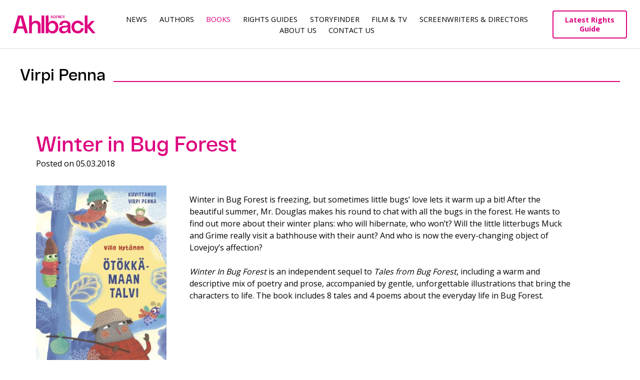

--- FILE ---
content_type: text/html; charset=UTF-8
request_url: https://www.ahlbackagency.com/author-taxonomies/virpi-penna/
body_size: 7128
content:
<!DOCTYPE html>
<html lang="en-US">
<head>
<link rel="preconnect" href="https://fonts.googleapis.com">
<link rel="preconnect" href="https://fonts.gstatic.com" crossorigin>
<meta charset="UTF-8">
<meta name="viewport" content="width=device-width, initial-scale=1">
<link rel="profile" href="http://gmpg.org/xfn/11">
<link rel="pingback" href="https://www.ahlbackagency.com/xmlrpc.php">

<link href="https://fonts.googleapis.com/css2?family=Open+Sans:wght@400;500;600;700&display=swap" rel="stylesheet">
<title>Virpi Penna Archives - Ahlbäck AgencyAhlbäck Agency</title>
<meta name='robots' content='index, follow, max-image-preview:large, max-snippet:-1, max-video-preview:-1' />

	<!-- This site is optimized with the Yoast SEO plugin v22.8 - https://yoast.com/wordpress/plugins/seo/ -->
	<title>Virpi Penna Archives - Ahlbäck Agency</title>
	<link rel="canonical" href="https://www.ahlbackagency.com/author-taxonomies/virpi-penna/" />
	<meta property="og:locale" content="en_US" />
	<meta property="og:type" content="article" />
	<meta property="og:title" content="Virpi Penna Archives - Ahlbäck Agency" />
	<meta property="og:url" content="https://www.ahlbackagency.com/author-taxonomies/virpi-penna/" />
	<meta property="og:site_name" content="Ahlbäck Agency" />
	<meta property="og:image" content="https://www.ahlbackagency.com/wp-content/uploads/2022/09/Ahlback_profile_picture_insta.png" />
	<meta property="og:image:width" content="638" />
	<meta property="og:image:height" content="638" />
	<meta property="og:image:type" content="image/png" />
	<meta name="twitter:card" content="summary_large_image" />
	<script type="application/ld+json" class="yoast-schema-graph">{"@context":"https://schema.org","@graph":[{"@type":"CollectionPage","@id":"https://www.ahlbackagency.com/author-taxonomies/virpi-penna/","url":"https://www.ahlbackagency.com/author-taxonomies/virpi-penna/","name":"Virpi Penna Archives - Ahlbäck Agency","isPartOf":{"@id":"https://www.ahlbackagency.com/#website"},"primaryImageOfPage":{"@id":"https://www.ahlbackagency.com/author-taxonomies/virpi-penna/#primaryimage"},"image":{"@id":"https://www.ahlbackagency.com/author-taxonomies/virpi-penna/#primaryimage"},"thumbnailUrl":"https://www.ahlbackagency.com/wp-content/uploads/2018/03/ötökkämaantalvi.jpg","breadcrumb":{"@id":"https://www.ahlbackagency.com/author-taxonomies/virpi-penna/#breadcrumb"},"inLanguage":"en-US"},{"@type":"ImageObject","inLanguage":"en-US","@id":"https://www.ahlbackagency.com/author-taxonomies/virpi-penna/#primaryimage","url":"https://www.ahlbackagency.com/wp-content/uploads/2018/03/ötökkämaantalvi.jpg","contentUrl":"https://www.ahlbackagency.com/wp-content/uploads/2018/03/ötökkämaantalvi.jpg","width":295,"height":418},{"@type":"BreadcrumbList","@id":"https://www.ahlbackagency.com/author-taxonomies/virpi-penna/#breadcrumb","itemListElement":[{"@type":"ListItem","position":1,"name":"Home","item":"https://www.ahlbackagency.com/"},{"@type":"ListItem","position":2,"name":"Virpi Penna"}]},{"@type":"WebSite","@id":"https://www.ahlbackagency.com/#website","url":"https://www.ahlbackagency.com/","name":"Ahlbäck Agency","description":"One of the leading Nordic literary agencies","publisher":{"@id":"https://www.ahlbackagency.com/#organization"},"potentialAction":[{"@type":"SearchAction","target":{"@type":"EntryPoint","urlTemplate":"https://www.ahlbackagency.com/?s={search_term_string}"},"query-input":"required name=search_term_string"}],"inLanguage":"en-US"},{"@type":"Organization","@id":"https://www.ahlbackagency.com/#organization","name":"Ahlbäck Agency","url":"https://www.ahlbackagency.com/","logo":{"@type":"ImageObject","inLanguage":"en-US","@id":"https://www.ahlbackagency.com/#/schema/logo/image/","url":"https://www.ahlbackagency.com/wp-content/uploads/2022/09/Ahlback_profile_picture_insta.png","contentUrl":"https://www.ahlbackagency.com/wp-content/uploads/2022/09/Ahlback_profile_picture_insta.png","width":638,"height":638,"caption":"Ahlbäck Agency"},"image":{"@id":"https://www.ahlbackagency.com/#/schema/logo/image/"},"sameAs":["https://www.facebook.com/ahlbackagency","https://www.linkedin.com/company/elina-ahlback-literary-agency/"]}]}</script>
	<!-- / Yoast SEO plugin. -->


<link rel="alternate" type="application/rss+xml" title="Ahlbäck Agency &raquo; Feed" href="https://www.ahlbackagency.com/feed/" />
<link rel="alternate" type="application/rss+xml" title="Ahlbäck Agency &raquo; Comments Feed" href="https://www.ahlbackagency.com/comments/feed/" />
<link rel="alternate" type="application/rss+xml" title="Ahlbäck Agency &raquo; Virpi Penna Author Feed" href="https://www.ahlbackagency.com/author-taxonomies/virpi-penna/feed/" />
<script type="text/javascript">
/* <![CDATA[ */
window._wpemojiSettings = {"baseUrl":"https:\/\/s.w.org\/images\/core\/emoji\/15.0.3\/72x72\/","ext":".png","svgUrl":"https:\/\/s.w.org\/images\/core\/emoji\/15.0.3\/svg\/","svgExt":".svg","source":{"concatemoji":"https:\/\/www.ahlbackagency.com\/wp-includes\/js\/wp-emoji-release.min.js?ver=6.5.2"}};
/*! This file is auto-generated */
!function(i,n){var o,s,e;function c(e){try{var t={supportTests:e,timestamp:(new Date).valueOf()};sessionStorage.setItem(o,JSON.stringify(t))}catch(e){}}function p(e,t,n){e.clearRect(0,0,e.canvas.width,e.canvas.height),e.fillText(t,0,0);var t=new Uint32Array(e.getImageData(0,0,e.canvas.width,e.canvas.height).data),r=(e.clearRect(0,0,e.canvas.width,e.canvas.height),e.fillText(n,0,0),new Uint32Array(e.getImageData(0,0,e.canvas.width,e.canvas.height).data));return t.every(function(e,t){return e===r[t]})}function u(e,t,n){switch(t){case"flag":return n(e,"\ud83c\udff3\ufe0f\u200d\u26a7\ufe0f","\ud83c\udff3\ufe0f\u200b\u26a7\ufe0f")?!1:!n(e,"\ud83c\uddfa\ud83c\uddf3","\ud83c\uddfa\u200b\ud83c\uddf3")&&!n(e,"\ud83c\udff4\udb40\udc67\udb40\udc62\udb40\udc65\udb40\udc6e\udb40\udc67\udb40\udc7f","\ud83c\udff4\u200b\udb40\udc67\u200b\udb40\udc62\u200b\udb40\udc65\u200b\udb40\udc6e\u200b\udb40\udc67\u200b\udb40\udc7f");case"emoji":return!n(e,"\ud83d\udc26\u200d\u2b1b","\ud83d\udc26\u200b\u2b1b")}return!1}function f(e,t,n){var r="undefined"!=typeof WorkerGlobalScope&&self instanceof WorkerGlobalScope?new OffscreenCanvas(300,150):i.createElement("canvas"),a=r.getContext("2d",{willReadFrequently:!0}),o=(a.textBaseline="top",a.font="600 32px Arial",{});return e.forEach(function(e){o[e]=t(a,e,n)}),o}function t(e){var t=i.createElement("script");t.src=e,t.defer=!0,i.head.appendChild(t)}"undefined"!=typeof Promise&&(o="wpEmojiSettingsSupports",s=["flag","emoji"],n.supports={everything:!0,everythingExceptFlag:!0},e=new Promise(function(e){i.addEventListener("DOMContentLoaded",e,{once:!0})}),new Promise(function(t){var n=function(){try{var e=JSON.parse(sessionStorage.getItem(o));if("object"==typeof e&&"number"==typeof e.timestamp&&(new Date).valueOf()<e.timestamp+604800&&"object"==typeof e.supportTests)return e.supportTests}catch(e){}return null}();if(!n){if("undefined"!=typeof Worker&&"undefined"!=typeof OffscreenCanvas&&"undefined"!=typeof URL&&URL.createObjectURL&&"undefined"!=typeof Blob)try{var e="postMessage("+f.toString()+"("+[JSON.stringify(s),u.toString(),p.toString()].join(",")+"));",r=new Blob([e],{type:"text/javascript"}),a=new Worker(URL.createObjectURL(r),{name:"wpTestEmojiSupports"});return void(a.onmessage=function(e){c(n=e.data),a.terminate(),t(n)})}catch(e){}c(n=f(s,u,p))}t(n)}).then(function(e){for(var t in e)n.supports[t]=e[t],n.supports.everything=n.supports.everything&&n.supports[t],"flag"!==t&&(n.supports.everythingExceptFlag=n.supports.everythingExceptFlag&&n.supports[t]);n.supports.everythingExceptFlag=n.supports.everythingExceptFlag&&!n.supports.flag,n.DOMReady=!1,n.readyCallback=function(){n.DOMReady=!0}}).then(function(){return e}).then(function(){var e;n.supports.everything||(n.readyCallback(),(e=n.source||{}).concatemoji?t(e.concatemoji):e.wpemoji&&e.twemoji&&(t(e.twemoji),t(e.wpemoji)))}))}((window,document),window._wpemojiSettings);
/* ]]> */
</script>
<style id='wp-emoji-styles-inline-css' type='text/css'>

	img.wp-smiley, img.emoji {
		display: inline !important;
		border: none !important;
		box-shadow: none !important;
		height: 1em !important;
		width: 1em !important;
		margin: 0 0.07em !important;
		vertical-align: -0.1em !important;
		background: none !important;
		padding: 0 !important;
	}
</style>
<link rel='stylesheet' id='wp-block-library-css' href='https://www.ahlbackagency.com/wp-includes/css/dist/block-library/style.min.css?ver=6.5.2' type='text/css' media='all' />
<style id='classic-theme-styles-inline-css' type='text/css'>
/*! This file is auto-generated */
.wp-block-button__link{color:#fff;background-color:#32373c;border-radius:9999px;box-shadow:none;text-decoration:none;padding:calc(.667em + 2px) calc(1.333em + 2px);font-size:1.125em}.wp-block-file__button{background:#32373c;color:#fff;text-decoration:none}
</style>
<style id='global-styles-inline-css' type='text/css'>
body{--wp--preset--color--black: #000000;--wp--preset--color--cyan-bluish-gray: #abb8c3;--wp--preset--color--white: #ffffff;--wp--preset--color--pale-pink: #f78da7;--wp--preset--color--vivid-red: #cf2e2e;--wp--preset--color--luminous-vivid-orange: #ff6900;--wp--preset--color--luminous-vivid-amber: #fcb900;--wp--preset--color--light-green-cyan: #7bdcb5;--wp--preset--color--vivid-green-cyan: #00d084;--wp--preset--color--pale-cyan-blue: #8ed1fc;--wp--preset--color--vivid-cyan-blue: #0693e3;--wp--preset--color--vivid-purple: #9b51e0;--wp--preset--gradient--vivid-cyan-blue-to-vivid-purple: linear-gradient(135deg,rgba(6,147,227,1) 0%,rgb(155,81,224) 100%);--wp--preset--gradient--light-green-cyan-to-vivid-green-cyan: linear-gradient(135deg,rgb(122,220,180) 0%,rgb(0,208,130) 100%);--wp--preset--gradient--luminous-vivid-amber-to-luminous-vivid-orange: linear-gradient(135deg,rgba(252,185,0,1) 0%,rgba(255,105,0,1) 100%);--wp--preset--gradient--luminous-vivid-orange-to-vivid-red: linear-gradient(135deg,rgba(255,105,0,1) 0%,rgb(207,46,46) 100%);--wp--preset--gradient--very-light-gray-to-cyan-bluish-gray: linear-gradient(135deg,rgb(238,238,238) 0%,rgb(169,184,195) 100%);--wp--preset--gradient--cool-to-warm-spectrum: linear-gradient(135deg,rgb(74,234,220) 0%,rgb(151,120,209) 20%,rgb(207,42,186) 40%,rgb(238,44,130) 60%,rgb(251,105,98) 80%,rgb(254,248,76) 100%);--wp--preset--gradient--blush-light-purple: linear-gradient(135deg,rgb(255,206,236) 0%,rgb(152,150,240) 100%);--wp--preset--gradient--blush-bordeaux: linear-gradient(135deg,rgb(254,205,165) 0%,rgb(254,45,45) 50%,rgb(107,0,62) 100%);--wp--preset--gradient--luminous-dusk: linear-gradient(135deg,rgb(255,203,112) 0%,rgb(199,81,192) 50%,rgb(65,88,208) 100%);--wp--preset--gradient--pale-ocean: linear-gradient(135deg,rgb(255,245,203) 0%,rgb(182,227,212) 50%,rgb(51,167,181) 100%);--wp--preset--gradient--electric-grass: linear-gradient(135deg,rgb(202,248,128) 0%,rgb(113,206,126) 100%);--wp--preset--gradient--midnight: linear-gradient(135deg,rgb(2,3,129) 0%,rgb(40,116,252) 100%);--wp--preset--font-size--small: 13px;--wp--preset--font-size--medium: 20px;--wp--preset--font-size--large: 36px;--wp--preset--font-size--x-large: 42px;--wp--preset--spacing--20: 0.44rem;--wp--preset--spacing--30: 0.67rem;--wp--preset--spacing--40: 1rem;--wp--preset--spacing--50: 1.5rem;--wp--preset--spacing--60: 2.25rem;--wp--preset--spacing--70: 3.38rem;--wp--preset--spacing--80: 5.06rem;--wp--preset--shadow--natural: 6px 6px 9px rgba(0, 0, 0, 0.2);--wp--preset--shadow--deep: 12px 12px 50px rgba(0, 0, 0, 0.4);--wp--preset--shadow--sharp: 6px 6px 0px rgba(0, 0, 0, 0.2);--wp--preset--shadow--outlined: 6px 6px 0px -3px rgba(255, 255, 255, 1), 6px 6px rgba(0, 0, 0, 1);--wp--preset--shadow--crisp: 6px 6px 0px rgba(0, 0, 0, 1);}:where(.is-layout-flex){gap: 0.5em;}:where(.is-layout-grid){gap: 0.5em;}body .is-layout-flow > .alignleft{float: left;margin-inline-start: 0;margin-inline-end: 2em;}body .is-layout-flow > .alignright{float: right;margin-inline-start: 2em;margin-inline-end: 0;}body .is-layout-flow > .aligncenter{margin-left: auto !important;margin-right: auto !important;}body .is-layout-constrained > .alignleft{float: left;margin-inline-start: 0;margin-inline-end: 2em;}body .is-layout-constrained > .alignright{float: right;margin-inline-start: 2em;margin-inline-end: 0;}body .is-layout-constrained > .aligncenter{margin-left: auto !important;margin-right: auto !important;}body .is-layout-constrained > :where(:not(.alignleft):not(.alignright):not(.alignfull)){max-width: var(--wp--style--global--content-size);margin-left: auto !important;margin-right: auto !important;}body .is-layout-constrained > .alignwide{max-width: var(--wp--style--global--wide-size);}body .is-layout-flex{display: flex;}body .is-layout-flex{flex-wrap: wrap;align-items: center;}body .is-layout-flex > *{margin: 0;}body .is-layout-grid{display: grid;}body .is-layout-grid > *{margin: 0;}:where(.wp-block-columns.is-layout-flex){gap: 2em;}:where(.wp-block-columns.is-layout-grid){gap: 2em;}:where(.wp-block-post-template.is-layout-flex){gap: 1.25em;}:where(.wp-block-post-template.is-layout-grid){gap: 1.25em;}.has-black-color{color: var(--wp--preset--color--black) !important;}.has-cyan-bluish-gray-color{color: var(--wp--preset--color--cyan-bluish-gray) !important;}.has-white-color{color: var(--wp--preset--color--white) !important;}.has-pale-pink-color{color: var(--wp--preset--color--pale-pink) !important;}.has-vivid-red-color{color: var(--wp--preset--color--vivid-red) !important;}.has-luminous-vivid-orange-color{color: var(--wp--preset--color--luminous-vivid-orange) !important;}.has-luminous-vivid-amber-color{color: var(--wp--preset--color--luminous-vivid-amber) !important;}.has-light-green-cyan-color{color: var(--wp--preset--color--light-green-cyan) !important;}.has-vivid-green-cyan-color{color: var(--wp--preset--color--vivid-green-cyan) !important;}.has-pale-cyan-blue-color{color: var(--wp--preset--color--pale-cyan-blue) !important;}.has-vivid-cyan-blue-color{color: var(--wp--preset--color--vivid-cyan-blue) !important;}.has-vivid-purple-color{color: var(--wp--preset--color--vivid-purple) !important;}.has-black-background-color{background-color: var(--wp--preset--color--black) !important;}.has-cyan-bluish-gray-background-color{background-color: var(--wp--preset--color--cyan-bluish-gray) !important;}.has-white-background-color{background-color: var(--wp--preset--color--white) !important;}.has-pale-pink-background-color{background-color: var(--wp--preset--color--pale-pink) !important;}.has-vivid-red-background-color{background-color: var(--wp--preset--color--vivid-red) !important;}.has-luminous-vivid-orange-background-color{background-color: var(--wp--preset--color--luminous-vivid-orange) !important;}.has-luminous-vivid-amber-background-color{background-color: var(--wp--preset--color--luminous-vivid-amber) !important;}.has-light-green-cyan-background-color{background-color: var(--wp--preset--color--light-green-cyan) !important;}.has-vivid-green-cyan-background-color{background-color: var(--wp--preset--color--vivid-green-cyan) !important;}.has-pale-cyan-blue-background-color{background-color: var(--wp--preset--color--pale-cyan-blue) !important;}.has-vivid-cyan-blue-background-color{background-color: var(--wp--preset--color--vivid-cyan-blue) !important;}.has-vivid-purple-background-color{background-color: var(--wp--preset--color--vivid-purple) !important;}.has-black-border-color{border-color: var(--wp--preset--color--black) !important;}.has-cyan-bluish-gray-border-color{border-color: var(--wp--preset--color--cyan-bluish-gray) !important;}.has-white-border-color{border-color: var(--wp--preset--color--white) !important;}.has-pale-pink-border-color{border-color: var(--wp--preset--color--pale-pink) !important;}.has-vivid-red-border-color{border-color: var(--wp--preset--color--vivid-red) !important;}.has-luminous-vivid-orange-border-color{border-color: var(--wp--preset--color--luminous-vivid-orange) !important;}.has-luminous-vivid-amber-border-color{border-color: var(--wp--preset--color--luminous-vivid-amber) !important;}.has-light-green-cyan-border-color{border-color: var(--wp--preset--color--light-green-cyan) !important;}.has-vivid-green-cyan-border-color{border-color: var(--wp--preset--color--vivid-green-cyan) !important;}.has-pale-cyan-blue-border-color{border-color: var(--wp--preset--color--pale-cyan-blue) !important;}.has-vivid-cyan-blue-border-color{border-color: var(--wp--preset--color--vivid-cyan-blue) !important;}.has-vivid-purple-border-color{border-color: var(--wp--preset--color--vivid-purple) !important;}.has-vivid-cyan-blue-to-vivid-purple-gradient-background{background: var(--wp--preset--gradient--vivid-cyan-blue-to-vivid-purple) !important;}.has-light-green-cyan-to-vivid-green-cyan-gradient-background{background: var(--wp--preset--gradient--light-green-cyan-to-vivid-green-cyan) !important;}.has-luminous-vivid-amber-to-luminous-vivid-orange-gradient-background{background: var(--wp--preset--gradient--luminous-vivid-amber-to-luminous-vivid-orange) !important;}.has-luminous-vivid-orange-to-vivid-red-gradient-background{background: var(--wp--preset--gradient--luminous-vivid-orange-to-vivid-red) !important;}.has-very-light-gray-to-cyan-bluish-gray-gradient-background{background: var(--wp--preset--gradient--very-light-gray-to-cyan-bluish-gray) !important;}.has-cool-to-warm-spectrum-gradient-background{background: var(--wp--preset--gradient--cool-to-warm-spectrum) !important;}.has-blush-light-purple-gradient-background{background: var(--wp--preset--gradient--blush-light-purple) !important;}.has-blush-bordeaux-gradient-background{background: var(--wp--preset--gradient--blush-bordeaux) !important;}.has-luminous-dusk-gradient-background{background: var(--wp--preset--gradient--luminous-dusk) !important;}.has-pale-ocean-gradient-background{background: var(--wp--preset--gradient--pale-ocean) !important;}.has-electric-grass-gradient-background{background: var(--wp--preset--gradient--electric-grass) !important;}.has-midnight-gradient-background{background: var(--wp--preset--gradient--midnight) !important;}.has-small-font-size{font-size: var(--wp--preset--font-size--small) !important;}.has-medium-font-size{font-size: var(--wp--preset--font-size--medium) !important;}.has-large-font-size{font-size: var(--wp--preset--font-size--large) !important;}.has-x-large-font-size{font-size: var(--wp--preset--font-size--x-large) !important;}
.wp-block-navigation a:where(:not(.wp-element-button)){color: inherit;}
:where(.wp-block-post-template.is-layout-flex){gap: 1.25em;}:where(.wp-block-post-template.is-layout-grid){gap: 1.25em;}
:where(.wp-block-columns.is-layout-flex){gap: 2em;}:where(.wp-block-columns.is-layout-grid){gap: 2em;}
.wp-block-pullquote{font-size: 1.5em;line-height: 1.6;}
</style>
<link rel='stylesheet' id='ahlbackagency2016-style-css' href='https://www.ahlbackagency.com/wp-content/themes/ahlbackagency2016/style.css?ver=6.5.2' type='text/css' media='all' />
<link rel='stylesheet' id='isotope-css' href='https://www.ahlbackagency.com/wp-content/themes/ahlbackagency2016/isotope-style.css?ver=6.5.2' type='text/css' media='all' />
<link rel='stylesheet' id='masonry-css' href='https://www.ahlbackagency.com/wp-content/themes/ahlbackagency2016/masonry-style.css?ver=6.5.2' type='text/css' media='all' />
<link rel='stylesheet' id='ahlbackagency2016-style-extended-css' href='https://www.ahlbackagency.com/wp-content/themes/ahlbackagency2016/assets/css/index.min.css?ver=6.5.2' type='text/css' media='all' />
<script type="text/javascript" src="https://www.ahlbackagency.com/wp-includes/js/jquery/jquery.min.js?ver=3.7.1" id="jquery-core-js"></script>
<script type="text/javascript" src="https://www.ahlbackagency.com/wp-includes/js/jquery/jquery-migrate.min.js?ver=3.4.1" id="jquery-migrate-js"></script>
<script type="text/javascript" src="https://www.ahlbackagency.com/wp-content/themes/ahlbackagency2016/js/isotope.min.js?ver=1" id="isotope-js"></script>
<script type="text/javascript" src="https://www.ahlbackagency.com/wp-content/themes/ahlbackagency2016/js/isotope.js?ver=1" id="isotope-init-js"></script>
<script type="text/javascript" src="https://www.ahlbackagency.com/wp-content/themes/ahlbackagency2016/assets/js/selectize.js?ver=1" id="selectize-js"></script>
<script type="text/javascript" src="https://www.ahlbackagency.com/wp-content/themes/ahlbackagency2016/assets/js/slick.min.js?ver=1" id="slick-js"></script>
<script type="text/javascript" src="https://www.ahlbackagency.com/wp-content/themes/ahlbackagency2016/assets/js/custom.min.js?ver=1" id="ahlbackagency2016-js-custom-js"></script>
<link rel="https://api.w.org/" href="https://www.ahlbackagency.com/wp-json/" /><link rel="EditURI" type="application/rsd+xml" title="RSD" href="https://www.ahlbackagency.com/xmlrpc.php?rsd" />
<meta name="generator" content="WordPress 6.5.2" />
<link rel="icon" href="https://www.ahlbackagency.com/wp-content/uploads/2022/09/cropped-Ahlback_profile_picture_insta-32x32.png" sizes="32x32" />
<link rel="icon" href="https://www.ahlbackagency.com/wp-content/uploads/2022/09/cropped-Ahlback_profile_picture_insta-192x192.png" sizes="192x192" />
<link rel="apple-touch-icon" href="https://www.ahlbackagency.com/wp-content/uploads/2022/09/cropped-Ahlback_profile_picture_insta-180x180.png" />
<meta name="msapplication-TileImage" content="https://www.ahlbackagency.com/wp-content/uploads/2022/09/cropped-Ahlback_profile_picture_insta-270x270.png" />
		<style type="text/css" id="wp-custom-css">
			table,
table > tbody > tr > td,
.tablepress tbody td,
.tablepress thead th {
border: none !important;
	background: none !important;
}

		</style>
		
<style type="text/css">
.main-navigation .menu-item-65 a { color: var(--magenta); }</style>
<link rel="shortcut icon" href="https://www.ahlbackagency.com/wp-content/themes/ahlbackagency2016/img/favicon.png">
<link rel="apple-touch-icon" type="image/png" sizes="167x167" href="https://www.ahlbackagency.com/wp-content/themes/ahlbackagency2016/img/favicon.png">
<link rel="apple-touch-icon" type="image/png" sizes="180x180" href="https://www.ahlbackagency.com/wp-content/themes/ahlbackagency2016/img/favicon.png">
<link rel="icon" type="image/png" sizes="48x48" href="https://www.ahlbackagency.com/wp-content/themes/ahlbackagency2016/img/favicon.png">
<link rel="icon" type="image/png" sizes="192x192" href="https://www.ahlbackagency.com/wp-content/themes/ahlbackagency2016/img/favicon.png">
<link rel="icon" type="image/png" href="https://www.ahlbackagency.com/wp-content/themes/ahlbackagency2016/img/favicon.png">
</head>

<body class="archive tax-author_taxonomies term-virpi-penna term-190 group-blog hfeed">

<div id="page" class="site">
	<a class="skip-link screen-reader-text" href="#main">Skip to content</a>

	<header id="masthead" class="site-header" role="banner">
	<div class="site-header-container">
		<div class="logo-container">
			<a href="https://www.ahlbackagency.com/" rel="home">
			<img src="https://www.ahlbackagency.com/wp-content/themes/ahlbackagency2016/img/logo.svg" width="" height="" alt=""></a>
		</div>

		<nav id="site-navigation" class="main-navigation" role="navigation">
			<button class="menu-toggle" aria-controls="primary-menu" aria-expanded="false">Menu</button>
			<div class="menu-menu-1-container"><ul id="primary-menu" class="menu"><li id="menu-item-9640" class="menu-item menu-item-type-post_type menu-item-object-page menu-item-9640"><a href="https://www.ahlbackagency.com/news/">News</a></li>
<li id="menu-item-16449" class="menu-item menu-item-type-post_type menu-item-object-page menu-item-16449"><a href="https://www.ahlbackagency.com/authors/">Authors</a></li>
<li id="menu-item-65" class="menu-item menu-item-type-custom menu-item-object-custom menu-item-65"><a href="http://www.ahlbackagency.com/books">Books</a></li>
<li id="menu-item-16783" class="menu-item menu-item-type-post_type menu-item-object-page menu-item-16783"><a href="https://www.ahlbackagency.com/rights-guides/">Rights guides</a></li>
<li id="menu-item-17506" class="menu-item menu-item-type-post_type menu-item-object-page menu-item-17506"><a href="https://www.ahlbackagency.com/storyfinder/">Storyfinder</a></li>
<li id="menu-item-9646" class="menu-item menu-item-type-post_type menu-item-object-page menu-item-9646"><a href="https://www.ahlbackagency.com/film-tv/">Film &#038; TV</a></li>
<li id="menu-item-19176" class="menu-item menu-item-type-custom menu-item-object-custom menu-item-19176"><a href="https://www.ahlbackagency.com/screenwriters">Screenwriters &#038; Directors</a></li>
<li id="menu-item-16813" class="menu-item menu-item-type-post_type menu-item-object-page menu-item-16813"><a href="https://www.ahlbackagency.com/about-us/">About us</a></li>
<li id="menu-item-9612" class="menu-item menu-item-type-post_type menu-item-object-page menu-item-9612"><a href="https://www.ahlbackagency.com/contact-us/">Contact Us</a></li>
</ul></div>		</nav><!-- #site-navigation -->
        
		<div class="guides-header-button">
			<a href="https://catalogue.ahlbackagency.com/">Latest Rights Guide</a>
		</div>
	</div>
	</header><!-- #masthead -->
	<div id="searchbox" class="searchbox" style="display: none;">
		<form role="search" method="get" class="search-form" action="https://site2022.ahlbackagency.com/">
			<span class="screen-reader-text">Haku:</span>

		  <input type="text" name="s" id="search" value="" placeholder="Search..." />
		  <input type="submit" value=" ">
		</form>


		<div class="search-results">

			<!-- Separate the categories with hr, search result class is "highlight" -->

			<p><span>Authors</span>
			<p class="author-header"><a href="#"><span class="highlight">Max</span> Seeck </a>
			<p class="author-header"><a href="#"><span class="highlight">Maximilian</span> Thunderbird-Stuyvesant </a>

			<hr>

			<p><span>Books</span>

			<p class="book-header"><a href="#">
			<img src="https://crm-api.ahlbackagency.com/static/title/e50e6367-3125-455b-acf1-1e34f6e47421.jpg" class="img-on-search-box">
			Loukko by <span class="highlight">Max</span> Seeck </a>

			<p class="book-header"><a href="#">
			<img src="https://crm-api.ahlbackagency.com/static/title/e50e6367-3125-455b-acf1-1e34f6e47421.jpg" class="img-on-search-box">
			Long name for a book by <span class="highlight">Max</span> Thunderbird </a>

			<p class="book-header"><a href="#">
			<img src="https://crm-api.ahlbackagency.com/static/title/e50e6367-3125-455b-acf1-1e34f6e47421.jpg" class="img-on-search-box">
			Very, very long long name for a book by <span class="highlight">Max</span> Thunderbird </a>

		</div>
	</div>
<script>
	function showHide() {
	  var doit = document.getElementById("searchbox");
	  if (doit.style.display === "none") {
		doit.style.display = "block";
	  } else {
		doit.style.display = "none";
	  }
	}
</script>
	<div id="content" class="site-content">

	<div id="primary" class="content-area">
		<main id="main" class="site-main" role="main">

					<header class="page-header">
				<h1 class="page-title">Virpi Penna</h1>			</header><!-- .page-header -->

			
<section class="page-section">
    <div class="page-section__inner">
        <article id="post-11665" class="post-11665 book type-book status-publish has-post-thumbnail hentry author_taxonomies-ville-hytonen author_taxonomies-virpi-penna book_category-picture-book">

            
            <header class="entry-header">
                <h1 class="entry-title"><a href="https://www.ahlbackagency.com/book/winter-in-bug-forest/" rel="bookmark">Winter in Bug Forest</a></h1>                <div class="entry-meta">
                    <span class="posted-on">Posted on <time class="entry-date published updated" datetime="2018-03-05T19:06:59+02:00">05.03.2018</time></span>                </div><!-- .entry-meta -->
            </header><!-- .entry-header -->


            <div class="entry-content uutis-boksi">
                <div class="news-featured-image"><a href="https://www.ahlbackagency.com/wp-content/uploads/2018/03/ötökkämaantalvi.jpg" title=""><img width="295" height="418" src="https://www.ahlbackagency.com/wp-content/uploads/2018/03/ötökkämaantalvi.jpg" class="attachment-full size-full wp-post-image" alt="" decoding="async" fetchpriority="high" srcset="https://www.ahlbackagency.com/wp-content/uploads/2018/03/ötökkämaantalvi.jpg 295w, https://www.ahlbackagency.com/wp-content/uploads/2018/03/ötökkämaantalvi-212x300.jpg 212w" sizes="(max-width: 295px) 100vw, 295px" /></a></div>
		<div class="news-teksti" >

                <p>Winter in Bug Forest is freezing, but sometimes little bugs’ love lets it warm up a bit! After the beautiful summer, Mr. Douglas makes his round to chat with all the bugs in the forest. He wants to find out more about their winter plans: who will hibernate, who won’t? Will the little litterbugs Muck and Grime really visit a bathhouse with their aunt? And who is now the every-changing object of Lovejoy’s affection?</p>
<p><em>Winter In Bug Forest</em> is an independent sequel to <em>Tales from Bug Forest</em>, including a warm and descriptive mix of poetry and prose, accompanied by gentle, unforgettable illustrations that bring the characters to life. The book includes 8 tales and 4 poems about the everyday life in Bug Forest.</p>
</div><!-- .news-teksti -->

            
    </div><!-- .entry-content -->


    <!-- Author boksi uutisartikkelissa -->

    

--- FILE ---
content_type: text/css
request_url: https://www.ahlbackagency.com/wp-content/themes/ahlbackagency2016/assets/css/index.min.css?ver=6.5.2
body_size: 8469
content:
@-ms-viewport{width:device-width}
HTML,BODY{padding:0;margin:0;overscroll-behavior-y:none;-webkit-overflow-scrolling:touch}
HTML{overflow:-moz-scrollbars-vertical;-webkit-tap-highlight-color:rgba(0,0,0,0);-ms-text-size-adjust:100%;-webkit-text-size-adjust:100%}
HTML.fixed{margin-left:calc(100vw - 100%)}
BODY{image-rendering:-moz-crisp-edges;overflow:hidden;overflow-y:auto;image-rendering:-o-crisp-edges;image-rendering:-webkit-optimize-contrast;-ms-interpolation-mode:nearest-neighbor;position:relative}
article,aside,footer,header,nav,section,figcaption,figure,main{display:block}
hr{-webkit-box-sizing:content-box;box-sizing:content-box;height:0;overflow:visible}
pre,code,kbd,samp{font-family:monospace,monospace;font-size:1em}
svg circle[fill="none"],svg path[fill="none"]{fill:transparent !important}
svg:not(:root){overflow:hidden}
A{-webkit-text-decoration-skip:objects}
B{font-weight:700}
audio,video{display:inline-block}
audio:not([controls]){display:none;height:0}
img{border-style:none}
button,input,optgroup,select,textarea,option,label{font-size:inherit;font-family:inherit;line-height:1.15;margin:0;border-radius:0;-webkit-box-sizing:border-box;box-sizing:border-box;max-width:100%;text-transform:inherit;font-weight:inherit}
button,input{overflow:visible}
button,select{text-transform:none}
button,html [type="button"],[type="reset"],[type="submit"]{-webkit-appearance:button;outline:0}
button::-moz-focus-inner,[type="button"]::-moz-focus-inner,[type="reset"]::-moz-focus-inner,[type="submit"]::-moz-focus-inner{border-style:none;padding:0}
button:-moz-focusring,[type="button"]:-moz-focusring,[type="reset"]:-moz-focusring,[type="submit"]:-moz-focusring{outline:1px dotted ButtonText}
fieldset{border:1px solid silver;margin:0 2px;padding:.35em .625em .75em}
legend{-webkit-box-sizing:border-box;box-sizing:border-box;color:inherit;display:table;max-width:100%;padding:0;white-space:normal}
progress{display:inline-block;vertical-align:baseline}
textarea{overflow:auto}
[type="checkbox"],[type="radio"]{-webkit-box-sizing:border-box;box-sizing:border-box;padding:0}
[type="number"]::-webkit-inner-spin-button,[type="number"]::-webkit-outer-spin-button{height:auto}
[type="search"]{-webkit-appearance:textfield;outline-offset:-2px}
[type="search"]::-webkit-search-cancel-button,[type="search"]::-webkit-search-decoration{-webkit-appearance:none}
[type="number"]{-moz-appearance:textfield}
[type="number"]::-webkit-outer-spin-button,[type="number"]::-webkit-inner-spin-button{-webkit-appearance:none;margin:0}
::-webkit-file-upload-button{-webkit-appearance:button;font:inherit}
details,menu{display:block}
summary{display:list-item}
canvas{display:inline-block}
template{display:none}
[hidden]{display:none}
SELECT{background-image:url("data:image/svg+xml;utf8,<svg version='1.1' xmlns='http://www.w3.org/2000/svg' xmlns:xlink='http://www.w3.org/1999/xlink' width='24' height='24' viewBox='0 0 24 24'><path fill='%23444' d='M7.406 7.828l4.594 4.594 4.594-4.594 1.406 1.406-6 6-6-6z'></path></svg>");background-color:#fff;background-position:100% 50%;background-repeat:no-repeat;outline:0;font-size:16px;border-radius:0;-webkit-appearance:none;-moz-appearance:none;appearance:none;height:30px;line-height:28px;border:1px solid #de007e;padding:0 30px 0 10px}
figure{padding:0;margin:1em 0 0 0}
figcaption{padding:0;margin:1em 0 0 0;font-size:13px}
.align-center{text-align:center !important}
.align-right{text-align:right !important}
.align-left{text-align:left !important}
.nowrap{white-space:nowrap !important}
.nomargin{margin:0}
.sum{text-align:right !important;white-space:nowrap !important}
.bold{font-weight:700}
.blur{-webkit-filter:blur(5px);filter:blur(5px)}
.hidden{display:none !important}
.font-size-small{font-size:13px}
.font-size-smaller{font-size:12px}
.font-size-smallest{font-size:11px}
.clear:before,.clear:after{content:"";display:table;clear:both}
.f-right{float:right}
.f-left{float:left}
.iframe{border-radius:5px;overflow:hidden;background-color:rgba(0,0,0,0.05)}
.mt0{margin-top:0 !important}
.mt5{margin-top:5px !important}
.mt10{margin-top:10px !important}
.mt20{margin-top:20px !important}
.mt1em{margin-top:1em !important}
.mt2em{margin-top:2em !important}
.wauto{width:auto !important;-webkit-box-flex:0;-ms-flex:0 0 auto;flex:0 0 auto}
.w1p{width:1%}
.w10p{width:10%}
.w20p{width:20%}
.w25p{width:25%}
.w30p{width:30%}
.w40p{width:40%}
.w50p{width:50%}
.w60p{width:60%}
.w70p{width:70%}
.w75p{width:75%}
.w80p{width:80%}
.w90p{width:90%}
.w100p{width:100%}
.w100{width:100px}
.w200{width:200px}
.w300{width:300px}
.text-highlight{background:rgba(255,0,0,0.8);-webkit-box-shadow:0 0 0 3px rgba(255,0,0,0.8);box-shadow:0 0 0 3px rgba(255,0,0,0.8)}
.todo{opacity:.1 !important;-webkit-filter:blur(5px);filter:blur(5px);pointer-events:none}
.text-intent-primary{color:#de007e}
.text-intent-success{color:#7fbbc9}
.text-intent-warning{color:red}
.text-intent-danger{color:#de007e}
.text-intent-active{color:#de007e}
.text-intent-neutral{color:#8e859b}
.text-intent-pending{color:red}
.animation-spin{-webkit-animation:animation-spin 1000ms infinite linear;animation:animation-spin 1000ms infinite linear}
.animation-fade-in{-webkit-animation-name:animation-fade-in;animation-name:animation-fade-in;-webkit-animation-delay:0ms;animation-delay:0ms;-webkit-animation-iteration-count:1;animation-iteration-count:1;-webkit-animation-duration:500ms;animation-duration:500ms;-webkit-animation-timing-function:linear;animation-timing-function:linear}
.filter-regions{display:-webkit-box;display:-ms-flexbox;display:flex;-webkit-box-orient:vertical;-webkit-box-direction:normal;-ms-flex-direction:column;flex-direction:column}
.filter-regions LABEL{color:#de007e;-ms-flex-item-align:center;align-self:center}
.filter-regions SELECT{opacity:0}
.filters-button-group{display:-webkit-box;display:-ms-flexbox;display:flex;max-width:1000px;margin:0 auto}
.filters-button-group>BUTTON{margin:2px 2px 0 0}
.filters-button-group>A BUTTON.selected{background:#000;border-color:black}
.filters-button-group>DIV{display:-webkit-box;display:-ms-flexbox;display:flex;-ms-flex-wrap:wrap;flex-wrap:wrap}
.filters-button-group>DIV A{margin:1px}
.filters-button-group>DIV A BUTTON.selected{background:#ccc;border-color:black}
.eala-buttons{display:-webkit-box;display:-ms-flexbox;display:flex;-ms-flex-wrap:wrap;flex-wrap:wrap;list-style:none;padding:0;margin:0}
.eala-buttons>LI{margin:20px 0 0 20px;padding:0}
.eala-buttons-layout-vertical>LI{-webkit-box-flex:0;-ms-flex:0 0 100%;flex:0 0 100%}
.eala-buttons-center{-webkit-box-pack:center;-ms-flex-pack:center;justify-content:center}
.eala-buttons-center>LI{margin:20px 10px 0 10px}
.button{display:inline-block;padding:5px 20px;background-color:#de007e;color:#fff;border-radius:2px;font-size:14px}
.page-section.theme02 .button{background-color:#fff !important;color:#de007e !important;-webkit-box-shadow:none !important;box-shadow:none !important}
.button,.eala-button,.gform_button{white-space:nowrap;outline:0;display:inline-block;vertical-align:middle;-webkit-appearance:none;-moz-appearance:none;appearance:none;-webkit-box-sizing:border-box;box-sizing:border-box;position:relative;z-index:0;padding:0 20px;height:40px;line-height:40px;font-size:.9rem;margin:0;border:0;border-radius:4px;background:#de007e;color:#fff;cursor:pointer;-webkit-transition:all 250ms ease-in-out 0ms;transition:all 250ms ease-in-out 0ms;will-change:border,background;text-align:center;text-decoration:none;-webkit-box-shadow:inset 0 0 0 1px rgba(102,102,102,0.2);box-shadow:inset 0 0 0 1px rgba(102,102,102,0.2)}
.button:hover,.button:focus,.button:active,.eala-button:hover,.eala-button:focus,.eala-button:active,.gform_button:hover,.gform_button:focus,.gform_button:active{outline:none !important;z-index:1}
.button:visited,.eala-button:visited,.gform_button:visited{color:#fff !important}
.button-primary,.eala-button-primary,.gform_button-primary{background-color:transparent;color:#de007e;font-weight:700;-webkit-box-shadow:inset 0 0 0 2px #de007e !important;box-shadow:inset 0 0 0 2px #de007e !important}
.button-primary:hover,.button-primary:focus,.button-primary:active,.eala-button-primary:hover,.eala-button-primary:focus,.eala-button-primary:active,.gform_button-primary:hover,.gform_button-primary:focus,.gform_button-primary:active{background-color:#fcf4f8;color:#de007e;-webkit-box-shadow:inset 0 0 0 2px #de007e !important;box-shadow:inset 0 0 0 2px #de007e !important}
.button-primary.selected,.eala-button-primary.selected,.gform_button-primary.selected{background-color:#de007e !important;color:#fff}
.button-secondary,.eala-button-secondary,.gform_button-secondary{color:#666;border-color:#666;background-color:#fff}
.button-secondary:hover,.button-secondary:focus,.button-secondary:active,.eala-button-secondary:hover,.eala-button-secondary:focus,.eala-button-secondary:active,.gform_button-secondary:hover,.gform_button-secondary:focus,.gform_button-secondary:active{color:#fff;background-color:#666}
.button-secondary:visited,.eala-button-secondary:visited,.gform_button-secondary:visited{color:#fff !important}
.button .loader,.eala-button .loader,.gform_button .loader{position:absolute;left:50%;top:50%;-webkit-transform:translate(-50%,-50%);transform:translate(-50%,-50%);opacity:0}
.button .loader svg,.eala-button .loader svg,.gform_button .loader svg{float:left}
.button .loader path,.button .loader circle,.button .loader line,.eala-button .loader path,.eala-button .loader circle,.eala-button .loader line,.gform_button .loader path,.gform_button .loader circle,.gform_button .loader line{fill:currentColor;stroke:currentColor}
.button.loading .text,.eala-button.loading .text,.gform_button.loading .text{opacity:0}
.button.loading .loader,.eala-button.loading .loader,.gform_button.loading .loader{opacity:1}
.button.loading .loader svg,.eala-button.loading .loader svg,.gform_button.loading .loader svg{-webkit-animation:animation-spin 1s linear infinite;animation:animation-spin 1s linear infinite}
.button-group .button,.button-group .eala-button,.button-group .gform_button{border-radius:20px}
.block.theme-elevated{max-width:100%;margin:0 auto;padding:15px 40px;position:relative;background-color:#fff;-webkit-box-shadow:2px 2px 4px 0 rgba(0,0,0,0.1);box-shadow:2px 2px 4px 0 rgba(0,0,0,0.1)}
.wp-block-columns{margin-bottom:0;text-align:left !important}
.wp-block-columns.align-bottom{-webkit-box-align:end !important;-ms-flex-align:end !important;align-items:flex-end !important}
.wp-block-columns.align-center{-webkit-box-align:center !important;-ms-flex-align:center !important;align-items:center !important}
.wp-block-column.fill{-webkit-box-flex:0;-ms-flex:0 1 100%;flex:0 1 100%}
.wp-block-column.front-image{-webkit-box-flex:0 !important;-ms-flex:0 0 200px !important;flex:0 0 200px !important;display:-webkit-box;display:-ms-flexbox;display:flex;-webkit-box-align:center;-ms-flex-align:center;align-items:center;-webkit-box-pack:center;-ms-flex-pack:center;justify-content:center;margin-right:40px}
.wp-block-column.front-image img{-webkit-transform:rotate(16.77deg);transform:rotate(16.77deg);width:140px;height:auto;-webkit-box-shadow:0 3px 10px 0 rgba(0,0,0,0.5);box-shadow:0 3px 10px 0 rgba(0,0,0,0.5)}
.wp-block-column.align-self-end{-ms-flex-item-align:end;align-self:flex-end;-webkit-box-flex:0 !important;-ms-flex:0 0 auto !important;flex:0 0 auto !important}
.video-wrapper{position:relative;padding-bottom:56.25%;height:0;margin:30px 0}
.video-wrapper IFRAME{position:absolute;top:0;left:0;width:100%;height:100%}
.gallery{display:-webkit-box;display:-ms-flexbox;display:flex;-webkit-box-orient:horizontal;-webkit-box-direction:normal;-ms-flex-direction:row;flex-direction:row;-ms-flex-wrap:wrap;flex-wrap:wrap;padding:10px 0;margin:0 -10px}
.gallery *{-webkit-user-select:none;-moz-user-select:none;-ms-user-select:none;user-select:none;outline:0}
.gallery-item{padding:10px;background:#fff;-webkit-box-flex:0;-ms-flex:0 0 200px;flex:0 0 200px;margin:10px;-webkit-box-sizing:border-box;box-sizing:border-box;-webkit-box-shadow:2px 2px 4px 0 rgba(0,0,0,0.1);box-shadow:2px 2px 4px 0 rgba(0,0,0,0.1)}
.gallery-item A{position:relative;display:-webkit-box;display:-ms-flexbox;display:flex;-webkit-box-orient:vertical;-webkit-box-direction:normal;-ms-flex-direction:column;flex-direction:column;-webkit-box-pack:end;-ms-flex-pack:end;justify-content:flex-end}
.gallery-item IMG{display:block}
UL.reviews{list-style:none;padding:15px 0;margin:0}
UL.reviews>LI{padding:0;margin:0}
UL.reviews>LI+LI{margin-top:10px}
UL.reviews>LI A{color:inherit}
UL.reviews>LI A:hover{color:#af0063}
UL.reviews>LI .quote{font-style:italic}
UL.reviews>LI .url,UL.reviews>LI .name{font-size:80%}
UL.reviews>LI .url{opacity:.5}
UL.reviews>LI .name{margin-top:5px;color:#666}
.book-image P{text-align:left !important}
.reading_materials P:not(:first-child){margin-top:0 !important}
.reading_materials P:first-child{margin-bottom:0 !important}
.book-content__quote{padding-left:50px;position:relative}
.book-content__quote:before{content:"“";font-size:80px;color:#de007e;line-height:62px;position:absolute;left:0;top:0}
body.page-template-page-storyfinder #content{max-width:none;padding:0}
body.page-template-page-storyfinder MAIN,body.page-template-page-storyfinder .mediafooter{margin-top:0}
.layout-filters{background-color:#fff;font-family:"Open sans",sans-serif;color:#000}
.layout-filters BUTTON,.layout-filters BUTTON:active,.layout-filters BUTTON:focus{-webkit-box-shadow:none !important;box-shadow:none !important}
.layout-filters__main-header{padding:10px 20px 20px;background-color:#C9D5F933;border-bottom:1px solid #d8d8d8}
.layout-filters__main-content{padding:20px;max-width:1200px}
.layout-filters__summary{display:-webkit-box;display:-ms-flexbox;display:flex}
.layout-filters__summary H1{font-size:12px;font-style:normal;color:#000;-webkit-box-flex:0;-ms-flex:0 1 100%;flex:0 1 100%}
.layout-filters__summary LABEL{-webkit-box-flex:0;-ms-flex:0 0 auto;flex:0 0 auto;font-size:12px;display:-webkit-box;display:-ms-flexbox;display:flex;-webkit-box-align:center;-ms-flex-align:center;align-items:center}
.layout-filters__summary LABEL SELECT{font-size:12px;border-color:rgba(0,0,0,0.15);border-radius:3px;margin-left:10px}
.layout-filters__keyword{display:-webkit-inline-box;display:-ms-inline-flexbox;display:inline-flex;margin-right:10px;margin-top:3px;-webkit-box-align:center;-ms-flex-align:center;align-items:center;font-weight:normal;font-size:14px;padding:8px 12px;border:2px solid #cf007f;background-color:#fcf4f8;color:#cf007f;border-radius:20px}
.layout-filters__keyword BUTTON{border:0;padding:0;margin:0 0 0 10px;background-color:transparent !important}
.layout-filters__sidebar{font-family:"Open sans",sans-serif}
.layout-filters__sidebar-group{padding:20px;border:1px #d8d8d8;border-style:none none solid}
.layout-filters__sidebar-group-title{font-family:"Open sans",sans-serif;font-weight:700;margin:0;font-size:12px}
.layout-filters__searchbox{border:1px solid #d8d8d8;border-radius:5px;padding:7px 7px 7px 35px;background-color:#fff;position:relative}
.layout-filters__searchbox INPUT[type="text"]{border:0;background-color:transparent;padding:0;width:100%;font-family:"Open sans",sans-serif}
.layout-filters__searchbox INPUT[type="text"]:focus{outline:0}
.layout-filters__searchbox IMG{position:absolute;left:10px;top:50%;margin-top:-10px}
.layout-filters__keywords{display:-webkit-box;display:-ms-flexbox;display:flex;-ms-flex-wrap:wrap;flex-wrap:wrap;margin:20px 0 0}
.layout-filters__keywords BUTTON{border:2px solid #fff;background-color:#fff;border-radius:20px;margin:5px 5px 0 0;color:#000;font-size:14px}
.layout-filters__keywords BUTTON:hover{background-color:#fcf4f8}
.layout-filters__keywords BUTTON[aria-selected="true"]{border-color:#cf007f;background-color:#fcf4f8;color:#cf007f}
.layout-filters__cards{display:-webkit-box;display:-ms-flexbox;display:flex;-ms-flex-wrap:wrap;flex-wrap:wrap}
.layout-filters__card{-webkit-box-sizing:border-box;box-sizing:border-box;padding:20px;font-size:12px}
.layout-filters__card-img{-webkit-box-flex:0;-ms-flex:0 0 165px;flex:0 0 165px;margin-right:20px}
.layout-filters__card-img A{display:block}
.layout-filters__card-text{-webkit-box-flex:0;-ms-flex:0 1 100%;flex:0 1 100%}
.layout-filters__card H2{margin:0}
.layout-filters__card H2 A{color:inherit}
.layout-filters__card H2 A:hover{color:#cf007f}
.layout-filters__card P{margin:.7em 0 0 0}
.layout-filters__card .author{color:#cf007f;font-weight:700;margin:0}
.layout-filters__card-meta{list-style:none;padding:0;margin:.5em 0 0;display:-webkit-box;display:-ms-flexbox;display:flex;-ms-flex-wrap:wrap;flex-wrap:wrap;font-weight:700;font-style:italic}
.layout-filters__card-meta>LI{margin:5px 0 0;padding:0 20px 0 30px;position:relative;-webkit-box-sizing:border-box;box-sizing:border-box;-webkit-box-flex:0;-ms-flex:0 0 50%;flex:0 0 50%}
.layout-filters__card-meta IMG{position:absolute;left:0;top:50%;-webkit-transform:translate(0,-50%);transform:translate(0,-50%)}
.layout-filters__card-tags{opacity:.4}
.layout-filters__card BUTTON{border:0;background-color:#cf007f;color:#fff;border-radius:5px}
.layout-filters__card BUTTON:hover{background-color:#b6006f}
.layout-filters__card BUTTON:active{background-color:#e9008f}
.layout-filters__card BUTTON:focus{background-color:#e9008f}
.layout-filters .checkboxes{list-style:none;padding:0;margin:0;font-size:14px;font-family:"Open sans",sans-serif}
.layout-filters .checkboxes>LI{display:-webkit-box;display:-ms-flexbox;display:flex;-ms-flex-wrap:wrap;flex-wrap:wrap;padding:0;margin:10px 0 0}
.layout-filters .checkboxes LABEL{margin-right:25px;min-height:20px;margin-top:3px}
.layout-filters .checkboxes INPUT[type="checkbox"],.layout-filters .checkboxes INPUT[type="radio"]{position:absolute;left:-10000px}
.layout-filters .checkboxes INPUT[type="checkbox"]+SPAN,.layout-filters .checkboxes INPUT[type="radio"]+SPAN{position:relative;padding-left:30px;display:block}
.layout-filters .checkboxes INPUT[type="checkbox"]+SPAN SELECT,.layout-filters .checkboxes INPUT[type="radio"]+SPAN SELECT{max-width:100%;-webkit-box-sizing:border-box;box-sizing:border-box;margin-top:2.5px}
.layout-filters .checkboxes INPUT[type="checkbox"]+SPAN:before,.layout-filters .checkboxes INPUT[type="radio"]+SPAN:before{content:"";position:absolute;left:0;top:-2px;width:20px;height:20px;border-radius:3px;-webkit-box-sizing:border-box;box-sizing:border-box;border:1px solid #d8d8d8;background-color:#fff}
.layout-filters .checkboxes INPUT[type="checkbox"]+SPAN:after,.layout-filters .checkboxes INPUT[type="radio"]+SPAN:after{content:"";font-size:12px;text-align:center;font-weight:bold;position:absolute;left:4px;top:2px;width:12px;height:12px;background-color:#fff;opacity:0}
.layout-filters .checkboxes INPUT[type="checkbox"]:checked+SPAN:before,.layout-filters .checkboxes INPUT[type="radio"]:checked+SPAN:before{background-color:#cf007f}
.layout-filters .checkboxes INPUT[type="checkbox"]:checked+SPAN:after,.layout-filters .checkboxes INPUT[type="radio"]:checked+SPAN:after{opacity:1}
.layout-filters .checkboxes INPUT[type="radio"]+SPAN:before,.layout-filters .checkboxes INPUT[type="radio"]+SPAN:after{border-radius:50%}
.layout-filters .checkboxes INPUT[type="checkbox"]:checked+SPAN:after{content:"✓";background-color:transparent;color:#fff}
.layout-filters .checkboxes02{list-style:none;margin:0 -20px;padding:0 20px;display:-webkit-box;display:-ms-flexbox;display:flex;-ms-flex-wrap:wrap;flex-wrap:wrap;border-bottom:1px solid #d8d8d8}
.layout-filters .checkboxes02>LI{margin:5px 10px 0 0;display:-webkit-box;display:-ms-flexbox;display:flex;-webkit-box-orient:vertical;-webkit-box-direction:normal;-ms-flex-direction:column;flex-direction:column;-webkit-box-pack:end;-ms-flex-pack:end;justify-content:flex-end}
.layout-filters .checkboxes02 INPUT[type="radio"]{position:relative;left:-10000px}
.layout-filters .checkboxes02 INPUT[type="radio"]+SPAN{opacity:.5;font-size:12px;cursor:pointer;display:-webkit-box;display:-ms-flexbox;display:flex;-webkit-box-align:center;-ms-flex-align:center;align-items:center;border-bottom:1px solid transparent;margin-bottom:-1px;padding:3px}
.layout-filters .checkboxes02 INPUT[type="radio"]+SPAN IMG{opacity:.6;margin:0 3px 0 0}
.layout-filters .checkboxes02 INPUT[type="radio"]+SPAN:hover{opacity:.75}
.layout-filters .checkboxes02 INPUT[type="radio"]:checked+SPAN{opacity:1;border-bottom-color:#cf007f}
.content-slider{margin:0 -10px;position:relative}
.content-slider:not(.slick-initialized){display:-webkit-box;display:-ms-flexbox;display:flex;overflow:hidden}
.content-slider:not(.slick-initialized)>.content-slider__slide{-webkit-box-flex:0;-ms-flex:0 0 25%;flex:0 0 25%}
.content-slider:not(.slick-initialized)>.content-slider__slide.books-item{-webkit-box-flex:0;-ms-flex:0 0 16.666%;flex:0 0 16.666%}
.content-slider:not(.slick-initialized)>.content-slider__slide.reviews-item{-webkit-box-flex:0;-ms-flex:0 0 33.333%;flex:0 0 33.333%}
.content-slider__slide{-webkit-box-sizing:border-box;box-sizing:border-box;padding:0 10px 25px}
.content-slider__slide-image{display:-webkit-box;display:-ms-flexbox;display:flex;-webkit-box-orient:vertical;-webkit-box-direction:normal;-ms-flex-direction:column;flex-direction:column;-webkit-box-pack:end;-ms-flex-pack:end;justify-content:flex-end;-webkit-box-align:center;-ms-flex-align:center;align-items:center}
.content-slider__slide-image A{width:100%;padding-bottom:150%;background-size:100% auto;background-position:50% 100%;background-repeat:no-repeat}
.content-slider__slide-image IMG{width:100%;height:auto;max-height:100%}
.content-slider__slide-image-wrapper{position:absolute;left:0;right:0;bottom:0;max-height:100%}
.books-item .content-slider__slide-image A{padding-bottom:160%;position:relative}
.content-slider__slide-image .position{position:absolute;left:0;top:0;background-color:#de007e;padding:10px;color:#fff;font-size:12px;font-weight:600}
.content-slider__slide-meta{font-size:14px;color:rgba(0,0,0,0.6);margin:5px 0 0}
.content-slider__slide-title{font-size:14px;color:#000;font-weight:600;margin:5px 0 0}
.content-slider__slide-title A{color:inherit}
.content-slider__slide-title A:hover{color:#de007e}
.books-item .content-slider__slide-title,.reviews-item .content-slider__slide-title,.authors-item .content-slider__slide-title{font-size:24px;line-height:1.3}
.content-slider__slide-genre{margin:0;font-size:14px;font-weight:500}
.content-slider__slide-text{font-size:14px;color:#000;margin:25px 0 0}
.content-slider__slide-author{color:#de007e;font-weight:600;font-size:14px;margin:0}
.content-slider .slick-arrow{background-color:transparent;border:0;position:absolute;top:0;-webkit-box-shadow:none;box-shadow:none}
.content-slider .slick-arrow.slick-prev{left:-45px}
.content-slider .slick-arrow.slick-next{right:-45px}
.content-slider .slick-arrow:before{border-color:#000;width:20px;height:20px;border-width:2px}
.page-section{position:relative;font-family:"Open sans",sans-serif;font-size:16px;max-width:1200px;margin:0 auto}
.page-section:first-child{margin-top:-28px}
.page-template-page-storyfinder .page-section:first-child{margin-top:0}
.page-section:before{content:"";background-color:#fff;position:absolute;left:50%;top:0;bottom:0;width:100vw;-webkit-transform:translate(-50%,0);transform:translate(-50%,0)}
.page-section.theme01:before{background-color:#f4f7fe}
.page-section.theme02:before{background-color:#de007e}
.page-section.theme02 *{color:#fff}
.page-section .has-pink-text-color{color:#de007e}
.page-section__inner{position:relative;padding:64px 20px}
.page-section__heading{display:-webkit-box;display:-ms-flexbox;display:flex;-webkit-box-align:end;-ms-flex-align:end;align-items:flex-end;overflow:hidden;margin-bottom:25px}
.page-section__heading:not(:first-child){margin-top:50px}
.page-section__heading H2,.page-section__heading H1{-webkit-box-flex:0;-ms-flex:0 0 auto;flex:0 0 auto;font-style:normal;margin:0;font-weight:600;color:#de007e;font-size:24px;font-family:"Open sans",sans-serif}
.page-section__heading H2 A,.page-section__heading H1 A{color:inherit}
.page-section__heading:after{content:"";-webkit-box-flex:0;-ms-flex:0 1 100%;flex:0 1 100%;border-bottom:2px solid #de007e;margin-left:16px;margin-bottom:.4em}
.page-section .view-all{text-transform:lowercase;padding-left:16px;position:relative;color:#de007e;font-size:20px}
.page-section .view-all:before{content:"";width:9px;border-top:2px solid #de007e;position:absolute;left:0;top:50%}
.page-section .page-description{font-style:normal;text-align:left;font-family:"Open sans",sans-serif;font-size:16px}
.gform_wrapper{-webkit-box-sizing:border-box;box-sizing:border-box}
.gform_wrapper.gray_wrapper{margin:20px 0 0 0;padding:0 20px 20px 20px;width:100%;max-width:770px;margin-right:auto;background-color:#666}
.gform_wrapper.gray_wrapper .gform_fields TEXTAREA,.gform_wrapper.gray_wrapper .gform_fields INPUT[type="email"],.gform_wrapper.gray_wrapper .gform_fields INPUT[type="text"],.gform_wrapper.gray_wrapper .gform_fields INPUT[type="password"],.gform_wrapper.gray_wrapper .gform_fields INPUT[type="number"]{background-color:#fff}
.gform_wrapper .gfield_description,.gform_wrapper .validation_message{-webkit-box-flex:0;-ms-flex:0 0 100%;flex:0 0 100%;font-size:13px;padding-top:5px}
.gform_wrapper .validation_message{color:#de007e}
.gform_fields{margin:0;list-style:none;padding:0}
.gform_fields .hidden_label .gfield_label{display:none}
.gform_fields .gfield{margin:20px 0 0 0;display:-webkit-box;display:-ms-flexbox;display:flex;-webkit-box-orient:horizontal;-webkit-box-direction:normal;-ms-flex-direction:row;flex-direction:row;-ms-flex-wrap:wrap;flex-wrap:wrap}
.gform_fields .gfield>.gfield_label{-webkit-box-flex:0;-ms-flex:0 0 200px;flex:0 0 200px;margin-right:10px;line-height:20px;padding:5px 20px 5px 0;-webkit-box-sizing:border-box;box-sizing:border-box}
.gform_fields .gfield>.ginput_container{-webkit-box-flex:1;-ms-flex:1 1 auto;flex:1 1 auto;display:block}
.gform_fields .gfield>.ginput_container.ginput_complex{display:-webkit-box;display:-ms-flexbox;display:flex;margin:0 -10px}
.gform_fields .gfield>.ginput_container.ginput_complex>*{-webkit-box-flex:1;-ms-flex:1;flex:1;margin:0 10px}
.gform_fields .gfield>.ginput_container.ginput_complex>*[class*="ginput_"]{margin-top:20px;display:-webkit-box;display:-ms-flexbox;display:flex}
.gform_fields .gfield>.ginput_container.ginput_complex>*[class*="ginput_"]:first-child{margin-top:0}
.gform_fields .gfield>.ginput_container_consent{position:relative;overflow:hidden}
.gform_fields .gfield>.ginput_container_consent INPUT{position:absolute;left:100%;bottom:100%}
.gform_fields .gfield>.ginput_container_consent INPUT+LABEL{display:block;position:relative;padding-left:35px}
.gform_fields .gfield>.ginput_container_consent INPUT+LABEL:before{content:"";position:absolute;width:15px;height:15px;-webkit-box-sizing:border-box;box-sizing:border-box;border:1px solid #de007e;background-color:#fff;left:0;top:4px}
.gform_fields .gfield>.ginput_container_consent INPUT:checked+LABEL:before{border-color:#de007e}
.gform_fields .gfield>.ginput_container_consent INPUT:checked+LABEL:after{content:"";position:absolute;width:9px;height:9px;-webkit-box-sizing:border-box;box-sizing:border-box;background-color:#de007e;left:3px;top:7px}
.gform_fields .gfield_visibility_visible{display:-webkit-box;display:-ms-flexbox;display:flex}
.gform_fields .gfield .gf_clear,.gform_fields .gfield .gf_clear_complex,.gform_fields .gfield .hidden_sub_label{display:none}
.gform_fields .gfield.tabs{margin-top:10px}
.gform_fields .gfield.tabs .gfield_radio{display:-webkit-box;display:-ms-flexbox;display:flex;-webkit-box-orient:horizontal;-webkit-box-direction:normal;-ms-flex-direction:row;flex-direction:row;-ms-flex-wrap:wrap;flex-wrap:wrap;-webkit-box-align:center;-ms-flex-align:center;align-items:center;-webkit-box-pack:center;-ms-flex-pack:center;justify-content:center}
.gform_fields .gfield.tabs .gfield_radio>LI{-webkit-box-flex:0;-ms-flex:0 0 auto;flex:0 0 auto;margin:10px 10px 0 10px;overflow:hidden}
.gform_fields .gfield.tabs .gfield_radio>LI INPUT{position:absolute;right:100%;bottom:100%}
.gform_fields .gfield.tabs .gfield_radio>LI INPUT+LABEL{display:block;border:1px solid #de007e;padding:7px 10px;background-color:#fff;color:inherit;line-height:20px;-webkit-box-sizing:border-box;box-sizing:border-box;min-width:140px;font-size:13px;text-align:center;cursor:pointer}
.gform_fields .gfield.tabs .gfield_radio>LI INPUT+LABEL:hover{border-color:#666}
.gform_fields .gfield.tabs .gfield_radio>LI INPUT:checked+LABEL{color:#fff;background-color:#de007e;border-color:#de007e !important}
.gform_fields TEXTAREA,.gform_fields INPUT[type="email"],.gform_fields INPUT[type="text"],.gform_fields INPUT[type="password"],.gform_fields INPUT[type="number"]{width:100%;border:1px solid #de007e;background-color:#fff;padding:0 10px;line-height:28px;height:30px;outline:0;font-size:16px}
.gform_fields TEXTAREA:focus,.gform_fields INPUT[type="email"]:focus,.gform_fields INPUT[type="text"]:focus,.gform_fields INPUT[type="password"]:focus,.gform_fields INPUT[type="number"]:focus{background-color:#fff;border-color:#000}
.gform_fields TEXTAREA:-internal-autofill-selected,.gform_fields TEXTAREA:-webkit-autofill,.gform_fields INPUT[type="email"]:-internal-autofill-selected,.gform_fields INPUT[type="email"]:-webkit-autofill,.gform_fields INPUT[type="text"]:-internal-autofill-selected,.gform_fields INPUT[type="text"]:-webkit-autofill,.gform_fields INPUT[type="password"]:-internal-autofill-selected,.gform_fields INPUT[type="password"]:-webkit-autofill,.gform_fields INPUT[type="number"]:-internal-autofill-selected,.gform_fields INPUT[type="number"]:-webkit-autofill{background-color:#666 !important;font-size:16px;-webkit-box-shadow:0 0 0 50px #666 inset;-webkit-text-fill-color:#000}
.gform_fields TEXTAREA:-webkit-autofill:focus,.gform_fields INPUT[type="email"]:-webkit-autofill:focus,.gform_fields INPUT[type="text"]:-webkit-autofill:focus,.gform_fields INPUT[type="password"]:-webkit-autofill:focus,.gform_fields INPUT[type="number"]:-webkit-autofill:focus{-webkit-box-shadow:0 0 0 50px #fff inset;-webkit-text-fill-color:#000}
.gform_fields TEXTAREA:-internal-autofill-previewed,.gform_fields INPUT[type="email"]:-internal-autofill-previewed,.gform_fields INPUT[type="text"]:-internal-autofill-previewed,.gform_fields INPUT[type="password"]:-internal-autofill-previewed,.gform_fields INPUT[type="number"]:-internal-autofill-previewed{font-size:16px !important}
.gform_fields TEXTAREA{padding-top:10px;padding-bottom:10px;height:200px;min-height:200px;line-height:20px}
.gform_fields SELECT{width:100%;border:1px solid #de007e;background-color:#fff;padding:0 10px;line-height:28px;height:30px}
.gform_fields SELECT:focus{background-color:#fff;border-color:#000}
.gform_footer{display:-webkit-box;display:-ms-flexbox;display:flex;-webkit-box-orient:horizontal;-webkit-box-direction:normal;-ms-flex-direction:row;flex-direction:row;-webkit-box-align:center;-ms-flex-align:center;align-items:center;-webkit-box-pack:end;-ms-flex-pack:end;justify-content:flex-end;margin-top:10px}
.gform_footer .button{background-color:#de007e;color:#fff}
.gform_footer .button:hover,.gform_footer .button:focus,.gform_footer .button:active{background-color:#000;color:#fff}
.selectize-control{position:relative;margin:10px 20px 0;text-align:center}
.selectize-dropdown,.selectize-input,.selectize-input input{color:#303030;font-family:inherit;font-size:13px;line-height:18px;-webkit-font-smoothing:inherit}
.selectize-input,.selectize-control.single .selectize-input.input-active{background:#fff;cursor:text;display:inline-block}
.selectize-input{border:1px solid #de007e;padding:8px 8px;text-align:left;display:inline-block;width:100%;max-width:300px;overflow:hidden;position:relative;z-index:1}
.selectize-control.multi .selectize-input.has-items{padding:6px 8px 3px}
.selectize-input.full{background-color:#fff}
.selectize-input.disabled,.selectize-input.disabled *{cursor:default !important}
.selectize-input>*{vertical-align:baseline;display:-moz-inline-stack;display:inline-block;zoom:1;*display:inline}
.selectize-control.multi .selectize-input>div{cursor:pointer;margin:0 3px 3px 0;padding:2px 6px;background:#de007e;color:#fff;border:0 solid #d0d0d0;border-radius:3px}
.selectize-control.multi .selectize-input>div.active{background:#e8e8e8;color:#303030;border:0 solid #cacaca}
.selectize-control.multi .selectize-input.disabled>div,.selectize-control.multi .selectize-input.disabled>div.active{color:white;background:#bcbbbc;border:0 solid white}
.selectize-input>input{display:inline-block !important;padding:0 !important;min-height:0 !important;max-height:none !important;max-width:100% !important;margin:0 2px 0 0 !important;text-indent:0 !important;border:0 none !important;background:none !important;line-height:inherit !important;-webkit-user-select:auto !important}
.selectize-input>input::-ms-clear{display:none}
.selectize-input>input:focus{outline:none !important}
.selectize-input::after{content:' ';display:block;clear:left}
.selectize-input.dropdown-active::before{content:' ';display:block;position:absolute;background:#f0f0f0;height:1px;bottom:0;left:0;right:0}
.selectize-dropdown{position:absolute;text-align:left;z-index:10;border:1px solid #d0d0d0;background:#fff;margin:-1px 0 0 0;border-top:0 none}
.selectize-dropdown [data-selectable]{cursor:pointer;overflow:hidden}
.selectize-dropdown [data-selectable] .highlight{background:rgba(125,168,208,0.2)}
.selectize-dropdown .option,.selectize-dropdown .optgroup-header{padding:5px 8px}
.selectize-dropdown .option,.selectize-dropdown [data-disabled],.selectize-dropdown [data-disabled] [data-selectable].option{cursor:inherit;opacity:.5}
.selectize-dropdown [data-selectable].option{opacity:1}
.selectize-dropdown .optgroup:first-child .optgroup-header{border-top:0 none}
.selectize-dropdown .optgroup-header{color:#303030;background:#fff;cursor:default}
.selectize-dropdown .active{background-color:#f5fafd;color:#495c68}
.selectize-dropdown .active.create{color:#495c68}
.selectize-dropdown .create{color:rgba(48,48,48,0.5)}
.selectize-dropdown-content{overflow-y:auto;overflow-x:hidden;max-height:200px;-webkit-overflow-scrolling:touch}
.selectize-control.single .selectize-input,.selectize-control.single .selectize-input input{cursor:pointer}
.selectize-control.single .selectize-input.input-active,.selectize-control.single .selectize-input.input-active input{cursor:text}
.selectize-control.single .selectize-input:after{content:' ';display:block;position:absolute;top:50%;right:15px;margin-top:-3px;width:0;height:0;border-style:solid;border-width:5px 5px 0 5px;border-color:#808080 transparent transparent transparent}
.selectize-control.single .selectize-input.dropdown-active:after{margin-top:-4px;border-width:0 5px 5px 5px;border-color:transparent transparent #808080 transparent}
.selectize-control.rtl.single .selectize-input:after{left:15px;right:auto}
.selectize-control.rtl .selectize-input>input{margin:0 4px 0 -2px !important}
.selectize-control .selectize-input.disabled{opacity:.5;background-color:#fafafa}
.slick-slider{position:relative;display:block;-webkit-box-sizing:border-box;box-sizing:border-box;-webkit-user-select:none;-moz-user-select:none;-ms-user-select:none;user-select:none;-ms-touch-action:pan-y;touch-action:pan-y;-webkit-tap-highlight-color:transparent}
.slick-list{position:relative;overflow:hidden;display:block;margin:0;padding:0}
.slick-list:focus{outline:0}
.slick-list.dragging{cursor:pointer;cursor:hand}
.slick-slider .slick-track,.slick-slider .slick-list{-webkit-transform:translate3d(0,0,0);transform:translate3d(0,0,0)}
.slick-track{position:relative;left:0;top:0;display:-webkit-box;display:-ms-flexbox;display:flex;overflow:hidden}
.slick-track:before,.slick-track:after{content:"";display:table}
.slick-track:after{clear:both}
.slick-loading .slick-track{visibility:hidden}
.slick-slide{float:left;min-height:1px;display:none;position:relative;background-size:cover;background-repeat:no-repeat}
[dir="rtl"] .slick-slide{float:right}
.slick-slide.slick-loading img{display:none}
.slick-slide.dragging img{pointer-events:none}
.slick-initialized .slick-slide{display:block}
.slick-loading .slick-slide{visibility:hidden}
.slick-vertical .slick-slide{display:block;height:auto;border:1px solid transparent}
.slick-slide:first-child{position:relative;display:block;float:left}
.slick-slide .container{-webkit-box-sizing:border-box;box-sizing:border-box;max-width:1200px;margin:0 auto;height:100%;padding:40px;display:-webkit-box;display:-ms-flexbox;display:flex;-webkit-box-orient:vertical;-webkit-box-direction:normal;-ms-flex-direction:column;flex-direction:column;-webkit-box-pack:center;-ms-flex-pack:center;justify-content:center;-webkit-box-align:center;-ms-flex-align:center;align-items:center;position:relative;z-index:1}
.slick-arrow.slick-hidden{display:none}
.slick-arrow{display:-webkit-box;display:-ms-flexbox;display:flex;color:transparent;background:0;border:0;text-indent:-10000px;overflow:hidden;-webkit-box-align:center;-ms-flex-align:center;align-items:center}
.hero .slick-arrow{position:absolute;bottom:50%;z-index:1}
.hero .slick-arrow.slick-prev{left:25px}
.hero .slick-arrow.slick-next{right:25px}
.slick-arrow:before{content:"";width:30px;height:30px;display:-webkit-box;display:-ms-flexbox;display:flex;-webkit-box-align:center;-ms-flex-align:center;align-items:center;-webkit-box-pack:center;-ms-flex-pack:center;justify-content:center;border:1px #fff;border-style:none solid solid none}
.slick-arrow.slick-prev:before{-webkit-transform:rotate(135deg);transform:rotate(135deg)}
.slick-arrow.slick-next:before{-webkit-transform:rotate(-45deg);transform:rotate(-45deg)}
.slick-arrow:hover,.slick-arrow:focus,.slick-arrow:active{text-decoration:none}
.slick-arrow:hover:before{color:#fff}
.slick-dots{list-style:none;display:-webkit-box !important;display:-ms-flexbox !important;display:flex !important;-webkit-box-pack:center;-ms-flex-pack:center;justify-content:center;margin-top:-50px;position:relative;z-index:2}
.slick-dots LI{margin-top:0 !important;text-indent:-99999px;overflow:hidden}
.slick-dots LI:before{content:none}
.slick-dots LI:not(:first-child){margin-left:5px}
.slick-dots LI:first-child:last-child{display:none}
.slick-dots LI.slick-active BUTTON:before{background:#666}
.slick-dots LI BUTTON{display:inline-block;width:30px;height:30px;position:relative;text-indent:-10000px;background:0;border:0}
.slick-dots LI BUTTON:before{position:absolute;top:0;left:0;right:0;bottom:0;margin:auto;content:'';display:block;width:100%;height:5px;border-radius:5px;background:#fff}
.slick-slider .slick-list{opacity:0;position:absolute}
.slick-slider.slick-initialized{background:0}
.slick-slider.slick-initialized .slick-list{opacity:1;position:relative;-webkit-transition:opacity .2s ease-in;transition:opacity .2s ease-in}
@media only screen and (min-width:760px){.not-mobile-hide{display:none !important}
.filters-button-group{-webkit-box-align:start;-ms-flex-align:start;align-items:flex-start;-webkit-box-pack:center;-ms-flex-pack:center;justify-content:center}
.filters-button-group>A{-webkit-box-flex:0;-ms-flex:0 0 135px;flex:0 0 135px;max-width:25%;padding:5px;-webkit-box-sizing:border-box;box-sizing:border-box;text-align:right !important}
.filters-button-group>A BUTTON{margin:1px;width:100%}
.filters-button-group>DIV{-webkit-box-flex:0;-ms-flex:0 1 100%;flex:0 1 100%;padding:5px;-webkit-box-sizing:border-box;box-sizing:border-box}
.layout-filters{display:-webkit-box;display:-ms-flexbox;display:flex;border:1px #d8d8d8;border-style:solid none;margin-bottom:-50px}
.layout-filters__sidebar{-webkit-box-flex:0;-ms-flex:0 0 22px;flex:0 0 22px;background-color:#C9D5F933;display:-webkit-box;display:-ms-flexbox;display:flex}
.layout-filters__sidebar-content{margin-left:-392px;-webkit-box-flex:0;-ms-flex:0 0 400px;flex:0 0 400px;-webkit-transition:margin-left 250ms cubic-bezier(0.42,0,0.58,1);transition:margin-left 250ms cubic-bezier(0.42,0,0.58,1);max-width:400px}
.layout-filters__sidebar-toggler{border:1px #d8d8d8 !important;border-style:none solid !important;text-indent:-10000px;background-color:transparent;position:relative;width:22px;-webkit-box-sizing:border-box;box-sizing:border-box;padding:0;-webkit-box-shadow:none;box-shadow:none}
.layout-filters__sidebar-toggler:before{content:">";font-size:9px;font-weight:bold;text-indent:0;position:absolute;left:0;right:0;top:50%;margin-top:-5px;color:#cf007f;text-align:center}
.layout-filters__sidebar-toggler:hover{background-color:rgba(155,177,244,0.2)}
.layout-filters__sidebar.open{-webkit-box-flex:0;-ms-flex:0 0 422px;flex:0 0 422px}
.layout-filters__sidebar.open .layout-filters__sidebar-content{margin-left:0}
.layout-filters__sidebar.open .layout-filters__sidebar-toggler:before{content:"<"}
.layout-filters__main{-webkit-box-flex:0;-ms-flex:0 1 100%;flex:0 1 100%}
.layout-filters__card{-webkit-box-flex:0;-ms-flex:0 0 50%;flex:0 0 50%;min-width:360px;max-width:50%}
.layout-filters__card-top{display:-webkit-box;display:-ms-flexbox;display:flex;padding-bottom:10px}
.page-section__heading H1{font-size:42px;font-weight:500}
.text-in-columns{-webkit-column-count:2;-moz-column-count:2;column-count:2;-webkit-column-gap:20px;-moz-column-gap:20px;column-gap:20px}
.text-in-columns p{margin:1em 0}
.text-in-columns p:first-child{margin-top:0}
.slick-slide{background-position:50% !important}
.slick-dots+*{margin-top:50px !important}
}@media only screen and (min-width:760px) and (max-width:1023px){.tablet-hide{display:none !important}
.iframe{margin-top:25px}
.gallery-item{-webkit-box-flex:0;-ms-flex:0 0 200px;flex:0 0 200px}
.layout-filters__card{-webkit-box-flex:0;-ms-flex:0 0 100%;flex:0 0 100%;max-width:none;min-width:0}
.layout-filters__card-img{-webkit-box-flex:0;-ms-flex:0 0 100px;flex:0 0 100px}
.content-slider:not(.slick-initialized)>.content-slider__slide{-webkit-box-flex:0;-ms-flex:0 0 33.333%;flex:0 0 33.333%}
.content-slider:not(.slick-initialized)>.content-slider__slide.books-item{-webkit-box-flex:0;-ms-flex:0 0 25%;flex:0 0 25%}
.content-slider:not(.slick-initialized)>.content-slider__slide.reviews-item{-webkit-box-flex:0;-ms-flex:0 0 50%;flex:0 0 50%}
.page-section__inner{padding:32px 20px}
}@media only screen and (min-width:1024px){.desktop-hide{display:none !important}
.iframe{margin-top:25px}
.desktop-w1p{width:1%}
.desktop-w10p{width:10%}
.desktop-w15p{width:15%}
.desktop-w20p{width:20%}
.desktop-w25p{width:25%}
.desktop-w30p{width:30%}
.desktop-w40p{width:40%}
.desktop-w50p{width:50%}
.desktop-w60p{width:60%}
.desktop-w70p{width:70%}
.desktop-w75p{width:75%}
.desktop-w80p{width:80%}
.desktop-w90p{width:90%}
.desktop-w100p{width:100%}
.desktop-w100{width:100px}
.desktop-w200{width:200px}
.desktop-w300{width:300px}
.slick-arrow{display:-webkit-box;display:-ms-flexbox;display:flex;top:10px;bottom:0;height:100%}
}@media only screen and (max-width:1280px){.content-slider{margin:0 45px}
}@media only screen and (max-width:1023px){.not-desktop-hide{display:none !important}
}@media only screen and (max-width:759px){.mobile-hide{display:none !important}
.iframe{margin-top:25px}
.mobile-w1p{width:1%}
.mobile-w10p{width:10%}
.mobile-w20p{width:20%}
.mobile-w25p{width:25%}
.mobile-w30p{width:30%}
.mobile-w40p{width:40%}
.mobile-w50p{width:50%}
.mobile-w60p{width:60%}
.mobile-w70p{width:70%}
.mobile-w75p{width:75%}
.mobile-w80p{width:80%}
.mobile-w90p{width:90%}
.mobile-w100p{width:100%}
.mobile-w100{width:100px !important}
.mobile-w200{width:200px !important}
.mobile-w300{width:300px !important}
.filters-button-group{-webkit-box-orient:vertical;-webkit-box-direction:normal;-ms-flex-direction:column;flex-direction:column;-webkit-box-align:stretch;-ms-flex-align:stretch;align-items:stretch}
.filters-button-group>DIV{margin:10px 0 0;-webkit-box-pack:center;-ms-flex-pack:center;justify-content:center}
.wp-block-column.front-image{margin:1em 0}
.gallery-item{-webkit-box-flex:0;-ms-flex:0 0 calc(50%);flex:0 0 calc(50%);padding:5px}
.layout-filters__sidebar-toggler{border:1px #d8d8d8 !important;font-size:14px;border-style:solid none !important;height:40px;background-color:transparent;position:relative;width:100%;-webkit-box-sizing:border-box;box-sizing:border-box;padding:0;-webkit-box-shadow:none;box-shadow:none}
.layout-filters__sidebar-toggler:hover{background-color:rgba(155,177,244,0.2)}
.layout-filters__sidebar-content{display:none}
.layout-filters__sidebar.open .layout-filters__sidebar-content{display:block}
.layout-filters__summary{-ms-flex-wrap:wrap;flex-wrap:wrap}
.layout-filters__card{padding:20px 0}
.content-slider:not(.slick-initialized)>.content-slider__slide{-webkit-box-flex:0;-ms-flex:0 0 50%;flex:0 0 50%}
.content-slider:not(.slick-initialized)>.content-slider__slide.books-item{-webkit-box-flex:0;-ms-flex:0 0 50%;flex:0 0 50%}
.content-slider:not(.slick-initialized)>.content-slider__slide.reviews-item{-webkit-box-flex:0;-ms-flex:0 0 100%;flex:0 0 100%}
.page-section__inner{padding:20px}
.page-section__heading{-ms-flex-wrap:wrap;flex-wrap:wrap}
.page-section__heading H2,.page-section__heading H1{-webkit-box-flex:0;-ms-flex:0 0 100%;flex:0 0 100%}
.page-section__heading:after{margin-left:0}
.slick-dots{height:50px;margin-top:-50px;background:-webkit-gradient(linear,left bottom,left top,from(rgba(0,0,0,0.2)),to(rgba(0,0,0,0)));background:linear-gradient(0,rgba(0,0,0,0.2) 0,rgba(0,0,0,0) 100%)}
}@media print{.button,.eala-button,.gform_button{display:none}
}@-webkit-keyframes animation-spin{to{-webkit-transform:rotate(360deg);transform:rotate(360deg)}
}@keyframes animation-spin{to{-webkit-transform:rotate(360deg);transform:rotate(360deg)}
}@-webkit-keyframes animation-fade-in{from{opacity:0}
to{opacity:1}
}@keyframes animation-fade-in{from{opacity:0}
to{opacity:1}
}@-webkit-keyframes bounce-in{0%{opacity:0;-webkit-transform:scale3d(0.1,0.1,0.1);transform:scale3d(0.1,0.1,0.1)}
20%{-webkit-transform:scale3d(1.5,1.5,1.5);transform:scale3d(1.5,1.5,1.5)}
40%{-webkit-transform:scale3d(0.9,0.9,0.9);transform:scale3d(0.9,0.9,0.9)}
60%{opacity:1;-webkit-transform:scale3d(1.03,1.03,1.03);transform:scale3d(1.03,1.03,1.03)}
80%{-webkit-transform:scale3d(0.97,0.97,0.97);transform:scale3d(0.97,0.97,0.97)}
to{opacity:1;-webkit-transform:scale3d(1,1,1);transform:scale3d(1,1,1)}
}@keyframes bounce-in{0%{opacity:0;-webkit-transform:scale3d(0.1,0.1,0.1);transform:scale3d(0.1,0.1,0.1)}
20%{-webkit-transform:scale3d(1.5,1.5,1.5);transform:scale3d(1.5,1.5,1.5)}
40%{-webkit-transform:scale3d(0.9,0.9,0.9);transform:scale3d(0.9,0.9,0.9)}
60%{opacity:1;-webkit-transform:scale3d(1.03,1.03,1.03);transform:scale3d(1.03,1.03,1.03)}
80%{-webkit-transform:scale3d(0.97,0.97,0.97);transform:scale3d(0.97,0.97,0.97)}
to{opacity:1;-webkit-transform:scale3d(1,1,1);transform:scale3d(1,1,1)}
}@-webkit-keyframes shake{10%,90%{-webkit-transform:translate3d(-1px,0,0);transform:translate3d(-1px,0,0)}
20%,80%{-webkit-transform:translate3d(2px,0,0);transform:translate3d(2px,0,0)}
30%,50%,70%{-webkit-transform:translate3d(-4px,0,0);transform:translate3d(-4px,0,0)}
40%,60%{-webkit-transform:translate3d(4px,0,0);transform:translate3d(4px,0,0)}
}@keyframes shake{10%,90%{-webkit-transform:translate3d(-1px,0,0);transform:translate3d(-1px,0,0)}
20%,80%{-webkit-transform:translate3d(2px,0,0);transform:translate3d(2px,0,0)}
30%,50%,70%{-webkit-transform:translate3d(-4px,0,0);transform:translate3d(-4px,0,0)}
40%,60%{-webkit-transform:translate3d(4px,0,0);transform:translate3d(4px,0,0)}
}

--- FILE ---
content_type: application/javascript
request_url: https://www.ahlbackagency.com/wp-content/themes/ahlbackagency2016/js/isotope.js?ver=1
body_size: 531
content:
jQuery(function ($) {

// init Isotope
    var $grid = $('#isotope-grid').isotope({
        itemSelector: '.pieni-book-box',
        layoutMode: 'fitRows',
        // filter: '.literary',
    });

// filter functions
    var filterFns = {};


// bind filter button click
    $('.filters-button-group').on('click', 'button', function () {
        var filterValue = $(this).attr('data-filter');
        // use filterFn if matches value
        filterValue = filterFns[filterValue] || filterValue;
        $grid.isotope({filter: filterValue});
    });

// change is-checked class on buttons
    $('.button-group').each(function (i, buttonGroup) {
        var $buttonGroup = $(buttonGroup);
        $buttonGroup.on('click', 'button', function () {
            $buttonGroup.find('.is-checked').removeClass('is-checked');
            $(this).addClass('is-checked');
            $('#root').attr('data-genres', '["' + $(this).data('label') + '"]');
        });
    });

    $('SELECT.country').selectize({
        onItemAdd: function (val, label) {
            const queryString = window.location.search;
            const urlParams = new URLSearchParams(queryString);
            urlParams.set('country', val)
            const currentUrl = window.location.href.split('?')[0];

            window.location.href = currentUrl + '?' + urlParams;
        }
    });


// init Isotope
    var $table = $('.newslist-big').isotope({
        layoutMode: 'vertical',
        itemSelector: '.year-number',
        vertical: {
            horizontalAlignment: 0.5,
        }
    });

// bind sort button click
    $('#sorts').on('click', 'button', function () {
        var filterValue = $(this).attr('data-sort-value');
        // use filterFn if matches value
        filterValue = filterFns[filterValue] || filterValue;
        $table.isotope({filter: filterValue});
    });
// change is-checked class on buttons
    $('.button-group2').each(function (i, buttonGroup2) {
        var $buttonGroup2 = $(buttonGroup2);
        $buttonGroup2.on('click', 'button', function () {
            $buttonGroup2.find('.is-checked').removeClass('is-checked');
            $(this).addClass('is-checked');
        });
    });


// reveal all items after init
    var $items = $grid.find('.pieni-book-box');
    $grid.addClass('is-showing-items')
        .isotope('revealItemElements', $items);


});


--- FILE ---
content_type: application/javascript
request_url: https://www.ahlbackagency.com/wp-content/themes/ahlbackagency2016/assets/js/selectize.js?ver=1
body_size: 29119
content:
/**
 * sifter.js
 * Copyright (c) 2013 Brian Reavis & contributors
 *
 * Licensed under the Apache License, Version 2.0 (the "License"); you may not use this
 * file except in compliance with the License. You may obtain a copy of the License at:
 * http://www.apache.org/licenses/LICENSE-2.0
 *
 * Unless required by applicable law or agreed to in writing, software distributed under
 * the License is distributed on an "AS IS" BASIS, WITHOUT WARRANTIES OR CONDITIONS OF
 * ANY KIND, either express or implied. See the License for the specific language
 * governing permissions and limitations under the License.
 *
 * @author Brian Reavis <brian@thirdroute.com>
 */

(function(root, factory) {
    if (typeof define === 'function' && define.amd) {
        define('sifter', factory);
    } else if (typeof exports === 'object') {
        module.exports = factory();
    } else {
        root.Sifter = factory();
    }
}(this, function() {

    /**
     * Textually searches arrays and hashes of objects
     * by property (or multiple properties). Designed
     * specifically for autocomplete.
     *
     * @constructor
     * @param {array|object} items
     * @param {object} items
     */
    var Sifter = function(items, settings) {
        this.items = items;
        this.settings = settings || {diacritics: true};
    };

    /**
     * Splits a search string into an array of individual
     * regexps to be used to match results.
     *
     * @param {string} query
     * @returns {array}
     */
    Sifter.prototype.tokenize = function(query) {
        query = trim(String(query || '').toLowerCase());
        if (!query || !query.length) return [];

        var i, n, regex, letter;
        var tokens = [];
        var words = query.split(/ +/);

        for (i = 0, n = words.length; i < n; i++) {
            regex = escape_regex(words[i]);
            if (this.settings.diacritics) {
                for (letter in DIACRITICS) {
                    if (DIACRITICS.hasOwnProperty(letter)) {
                        regex = regex.replace(new RegExp(letter, 'g'), DIACRITICS[letter]);
                    }
                }
            }
            tokens.push({
                string : words[i],
                regex  : new RegExp(regex, 'i')
            });
        }

        return tokens;
    };

    /**
     * Iterates over arrays and hashes.
     *
     * ```
     * this.iterator(this.items, function(item, id) {
     *    // invoked for each item
     * });
     * ```
     *
     * @param {array|object} object
     */
    Sifter.prototype.iterator = function(object, callback) {
        var iterator;
        if (is_array(object)) {
            iterator = Array.prototype.forEach || function(callback) {
                for (var i = 0, n = this.length; i < n; i++) {
                    callback(this[i], i, this);
                }
            };
        } else {
            iterator = function(callback) {
                for (var key in this) {
                    if (this.hasOwnProperty(key)) {
                        callback(this[key], key, this);
                    }
                }
            };
        }

        iterator.apply(object, [callback]);
    };

    /**
     * Returns a function to be used to score individual results.
     *
     * Good matches will have a higher score than poor matches.
     * If an item is not a match, 0 will be returned by the function.
     *
     * @param {object|string} search
     * @param {object} options (optional)
     * @returns {function}
     */
    Sifter.prototype.getScoreFunction = function(search, options) {
        var self, fields, tokens, token_count, nesting;

        self        = this;
        search      = self.prepareSearch(search, options);
        tokens      = search.tokens;
        fields      = search.options.fields;
        token_count = tokens.length;
        nesting     = search.options.nesting;

        /**
         * Calculates how close of a match the
         * given value is against a search token.
         *
         * @param {mixed} value
         * @param {object} token
         * @return {number}
         */
        var scoreValue = function(value, token) {
            var score, pos;

            if (!value) return 0;
            value = String(value || '');
            pos = value.search(token.regex);
            if (pos === -1) return 0;
            score = token.string.length / value.length;
            if (pos === 0) score += 0.5;
            return score;
        };

        /**
         * Calculates the score of an object
         * against the search query.
         *
         * @param {object} token
         * @param {object} data
         * @return {number}
         */
        var scoreObject = (function() {
            var field_count = fields.length;
            if (!field_count) {
                return function() { return 0; };
            }
            if (field_count === 1) {
                return function(token, data) {
                    return scoreValue(getattr(data, fields[0], nesting), token);
                };
            }
            return function(token, data) {
                for (var i = 0, sum = 0; i < field_count; i++) {
                    sum += scoreValue(getattr(data, fields[i], nesting), token);
                }
                return sum / field_count;
            };
        })();

        if (!token_count) {
            return function() { return 0; };
        }
        if (token_count === 1) {
            return function(data) {
                return scoreObject(tokens[0], data);
            };
        }

        if (search.options.conjunction === 'and') {
            return function(data) {
                var score;
                for (var i = 0, sum = 0; i < token_count; i++) {
                    score = scoreObject(tokens[i], data);
                    if (score <= 0) return 0;
                    sum += score;
                }
                return sum / token_count;
            };
        } else {
            return function(data) {
                for (var i = 0, sum = 0; i < token_count; i++) {
                    sum += scoreObject(tokens[i], data);
                }
                return sum / token_count;
            };
        }
    };

    /**
     * Returns a function that can be used to compare two
     * results, for sorting purposes. If no sorting should
     * be performed, `null` will be returned.
     *
     * @param {string|object} search
     * @param {object} options
     * @return function(a,b)
     */
    Sifter.prototype.getSortFunction = function(search, options) {
        var i, n, self, field, fields, fields_count, multiplier, multipliers, get_field, implicit_score, sort;

        self   = this;
        search = self.prepareSearch(search, options);
        sort   = (!search.query && options.sort_empty) || options.sort;

        /**
         * Fetches the specified sort field value
         * from a search result item.
         *
         * @param  {string} name
         * @param  {object} result
         * @return {mixed}
         */
        get_field = function(name, result) {
            if (name === '$score') return result.score;
            return getattr(self.items[result.id], name, options.nesting);
        };

        // parse options
        fields = [];
        if (sort) {
            for (i = 0, n = sort.length; i < n; i++) {
                if (search.query || sort[i].field !== '$score') {
                    fields.push(sort[i]);
                }
            }
        }

        // the "$score" field is implied to be the primary
        // sort field, unless it's manually specified
        if (search.query) {
            implicit_score = true;
            for (i = 0, n = fields.length; i < n; i++) {
                if (fields[i].field === '$score') {
                    implicit_score = false;
                    break;
                }
            }
            if (implicit_score) {
                fields.unshift({field: '$score', direction: 'desc'});
            }
        } else {
            for (i = 0, n = fields.length; i < n; i++) {
                if (fields[i].field === '$score') {
                    fields.splice(i, 1);
                    break;
                }
            }
        }

        multipliers = [];
        for (i = 0, n = fields.length; i < n; i++) {
            multipliers.push(fields[i].direction === 'desc' ? -1 : 1);
        }

        // build function
        fields_count = fields.length;
        if (!fields_count) {
            return null;
        } else if (fields_count === 1) {
            field = fields[0].field;
            multiplier = multipliers[0];
            return function(a, b) {
                return multiplier * cmp(
                    get_field(field, a),
                    get_field(field, b)
                );
            };
        } else {
            return function(a, b) {
                var i, result, a_value, b_value, field;
                for (i = 0; i < fields_count; i++) {
                    field = fields[i].field;
                    result = multipliers[i] * cmp(
                        get_field(field, a),
                        get_field(field, b)
                    );
                    if (result) return result;
                }
                return 0;
            };
        }
    };

    /**
     * Parses a search query and returns an object
     * with tokens and fields ready to be populated
     * with results.
     *
     * @param {string} query
     * @param {object} options
     * @returns {object}
     */
    Sifter.prototype.prepareSearch = function(query, options) {
        if (typeof query === 'object') return query;

        options = extend({}, options);

        var option_fields     = options.fields;
        var option_sort       = options.sort;
        var option_sort_empty = options.sort_empty;

        if (option_fields && !is_array(option_fields)) options.fields = [option_fields];
        if (option_sort && !is_array(option_sort)) options.sort = [option_sort];
        if (option_sort_empty && !is_array(option_sort_empty)) options.sort_empty = [option_sort_empty];

        return {
            options : options,
            query   : String(query || '').toLowerCase(),
            tokens  : this.tokenize(query),
            total   : 0,
            items   : []
        };
    };

    /**
     * Searches through all items and returns a sorted array of matches.
     *
     * The `options` parameter can contain:
     *
     *   - fields {string|array}
     *   - sort {array}
     *   - score {function}
     *   - filter {bool}
     *   - limit {integer}
     *
     * Returns an object containing:
     *
     *   - options {object}
     *   - query {string}
     *   - tokens {array}
     *   - total {int}
     *   - items {array}
     *
     * @param {string} query
     * @param {object} options
     * @returns {object}
     */
    Sifter.prototype.search = function(query, options) {
        var self = this, value, score, search, calculateScore;
        var fn_sort;
        var fn_score;

        search  = this.prepareSearch(query, options);
        options = search.options;
        query   = search.query;

        // generate result scoring function
        fn_score = options.score || self.getScoreFunction(search);

        // perform search and sort
        if (query.length) {
            self.iterator(self.items, function(item, id) {
                score = fn_score(item);
                if (options.filter === false || score > 0) {
                    search.items.push({'score': score, 'id': id});
                }
            });
        } else {
            self.iterator(self.items, function(item, id) {
                search.items.push({'score': 1, 'id': id});
            });
        }

        fn_sort = self.getSortFunction(search, options);
        if (fn_sort) search.items.sort(fn_sort);

        // apply limits
        search.total = search.items.length;
        if (typeof options.limit === 'number') {
            search.items = search.items.slice(0, options.limit);
        }

        return search;
    };

    // utilities
    // - - - - - - - - - - - - - - - - - - - - - - - - - - - - - - - - - - - - - - - -

    var cmp = function(a, b) {
        if (typeof a === 'number' && typeof b === 'number') {
            return a > b ? 1 : (a < b ? -1 : 0);
        }
        a = asciifold(String(a || ''));
        b = asciifold(String(b || ''));
        if (a > b) return 1;
        if (b > a) return -1;
        return 0;
    };

    var extend = function(a, b) {
        var i, n, k, object;
        for (i = 1, n = arguments.length; i < n; i++) {
            object = arguments[i];
            if (!object) continue;
            for (k in object) {
                if (object.hasOwnProperty(k)) {
                    a[k] = object[k];
                }
            }
        }
        return a;
    };

    /**
     * A property getter resolving dot-notation
     * @param  {Object}  obj     The root object to fetch property on
     * @param  {String}  name    The optionally dotted property name to fetch
     * @param  {Boolean} nesting Handle nesting or not
     * @return {Object}          The resolved property value
     */
    var getattr = function(obj, name, nesting) {
        if (!obj || !name) return;
        if (!nesting) return obj[name];
        var names = name.split(".");
        while(names.length && (obj = obj[names.shift()]));
        return obj;
    };

    var trim = function(str) {
        return (str + '').replace(/^\s+|\s+$|/g, '');
    };

    var escape_regex = function(str) {
        return (str + '').replace(/([.?*+^$[\]\\(){}|-])/g, '\\$1');
    };

    var is_array = Array.isArray || (typeof $ !== 'undefined' && $.isArray) || function(object) {
        return Object.prototype.toString.call(object) === '[object Array]';
    };

    var DIACRITICS = {
        'a': '[aḀḁĂăÂâǍǎȺⱥȦȧẠạÄäÀàÁáĀāÃãÅåąĄÃąĄ]',
        'b': '[b␢βΒB฿𐌁ᛒ]',
        'c': '[cĆćĈĉČčĊċC̄c̄ÇçḈḉȻȼƇƈɕᴄＣｃ]',
        'd': '[dĎďḊḋḐḑḌḍḒḓḎḏĐđD̦d̦ƉɖƊɗƋƌᵭᶁᶑȡᴅＤｄð]',
        'e': '[eÉéÈèÊêḘḙĚěĔĕẼẽḚḛẺẻĖėËëĒēȨȩĘęᶒɆɇȄȅẾếỀềỄễỂểḜḝḖḗḔḕȆȇẸẹỆệⱸᴇＥｅɘǝƏƐε]',
        'f': '[fƑƒḞḟ]',
        'g': '[gɢ₲ǤǥĜĝĞğĢģƓɠĠġ]',
        'h': '[hĤĥĦħḨḩẖẖḤḥḢḣɦʰǶƕ]',
        'i': '[iÍíÌìĬĭÎîǏǐÏïḮḯĨĩĮįĪīỈỉȈȉȊȋỊịḬḭƗɨɨ̆ᵻᶖİiIıɪＩｉ]',
        'j': '[jȷĴĵɈɉʝɟʲ]',
        'k': '[kƘƙꝀꝁḰḱǨǩḲḳḴḵκϰ₭]',
        'l': '[lŁłĽľĻļĹĺḶḷḸḹḼḽḺḻĿŀȽƚⱠⱡⱢɫɬᶅɭȴʟＬｌ]',
        'n': '[nŃńǸǹŇňÑñṄṅŅņṆṇṊṋṈṉN̈n̈ƝɲȠƞᵰᶇɳȵɴＮｎŊŋ]',
        'o': '[oØøÖöÓóÒòÔôǑǒŐőŎŏȮȯỌọƟɵƠơỎỏŌōÕõǪǫȌȍՕօ]',
        'p': '[pṔṕṖṗⱣᵽƤƥᵱ]',
        'q': '[qꝖꝗʠɊɋꝘꝙq̃]',
        'r': '[rŔŕɌɍŘřŖŗṘṙȐȑȒȓṚṛⱤɽ]',
        's': '[sŚśṠṡṢṣꞨꞩŜŝŠšŞşȘșS̈s̈]',
        't': '[tŤťṪṫŢţṬṭƮʈȚțṰṱṮṯƬƭ]',
        'u': '[uŬŭɄʉỤụÜüÚúÙùÛûǓǔŰűŬŭƯưỦủŪūŨũŲųȔȕ∪]',
        'v': '[vṼṽṾṿƲʋꝞꝟⱱʋ]',
        'w': '[wẂẃẀẁŴŵẄẅẆẇẈẉ]',
        'x': '[xẌẍẊẋχ]',
        'y': '[yÝýỲỳŶŷŸÿỸỹẎẏỴỵɎɏƳƴ]',
        'z': '[zŹźẐẑŽžŻżẒẓẔẕƵƶ]'
    };

    var asciifold = (function() {
        var i, n, k, chunk;
        var foreignletters = '';
        var lookup = {};
        for (k in DIACRITICS) {
            if (DIACRITICS.hasOwnProperty(k)) {
                chunk = DIACRITICS[k].substring(2, DIACRITICS[k].length - 1);
                foreignletters += chunk;
                for (i = 0, n = chunk.length; i < n; i++) {
                    lookup[chunk.charAt(i)] = k;
                }
            }
        }
        var regexp = new RegExp('[' +  foreignletters + ']', 'g');
        return function(str) {
            return str.replace(regexp, function(foreignletter) {
                return lookup[foreignletter];
            }).toLowerCase();
        };
    })();


    // export
    // - - - - - - - - - - - - - - - - - - - - - - - - - - - - - - - - - - - - - - - -

    return Sifter;
}));



/**
 * microplugin.js
 * Copyright (c) 2013 Brian Reavis & contributors
 *
 * Licensed under the Apache License, Version 2.0 (the "License"); you may not use this
 * file except in compliance with the License. You may obtain a copy of the License at:
 * http://www.apache.org/licenses/LICENSE-2.0
 *
 * Unless required by applicable law or agreed to in writing, software distributed under
 * the License is distributed on an "AS IS" BASIS, WITHOUT WARRANTIES OR CONDITIONS OF
 * ANY KIND, either express or implied. See the License for the specific language
 * governing permissions and limitations under the License.
 *
 * @author Brian Reavis <brian@thirdroute.com>
 */

(function(root, factory) {
    if (typeof define === 'function' && define.amd) {
        define('microplugin', factory);
    } else if (typeof exports === 'object') {
        module.exports = factory();
    } else {
        root.MicroPlugin = factory();
    }
}(this, function() {
    var MicroPlugin = {};

    MicroPlugin.mixin = function(Interface) {
        Interface.plugins = {};

        /**
         * Initializes the listed plugins (with options).
         * Acceptable formats:
         *
         * List (without options):
         *   ['a', 'b', 'c']
         *
         * List (with options):
         *   [{'name': 'a', options: {}}, {'name': 'b', options: {}}]
         *
         * Hash (with options):
         *   {'a': { ... }, 'b': { ... }, 'c': { ... }}
         *
         * @param {mixed} plugins
         */
        Interface.prototype.initializePlugins = function(plugins) {
            var i, n, key;
            var self  = this;
            var queue = [];

            self.plugins = {
                names     : [],
                settings  : {},
                requested : {},
                loaded    : {}
            };

            if (utils.isArray(plugins)) {
                for (i = 0, n = plugins.length; i < n; i++) {
                    if (typeof plugins[i] === 'string') {
                        queue.push(plugins[i]);
                    } else {
                        self.plugins.settings[plugins[i].name] = plugins[i].options;
                        queue.push(plugins[i].name);
                    }
                }
            } else if (plugins) {
                for (key in plugins) {
                    if (plugins.hasOwnProperty(key)) {
                        self.plugins.settings[key] = plugins[key];
                        queue.push(key);
                    }
                }
            }

            while (queue.length) {
                self.require(queue.shift());
            }
        };

        Interface.prototype.loadPlugin = function(name) {
            var self    = this;
            var plugins = self.plugins;
            var plugin  = Interface.plugins[name];

            if (!Interface.plugins.hasOwnProperty(name)) {
                throw new Error('Unable to find "' +  name + '" plugin');
            }

            plugins.requested[name] = true;
            plugins.loaded[name] = plugin.fn.apply(self, [self.plugins.settings[name] || {}]);
            plugins.names.push(name);
        };

        /**
         * Initializes a plugin.
         *
         * @param {string} name
         */
        Interface.prototype.require = function(name) {
            var self = this;
            var plugins = self.plugins;

            if (!self.plugins.loaded.hasOwnProperty(name)) {
                if (plugins.requested[name]) {
                    throw new Error('Plugin has circular dependency ("' + name + '")');
                }
                self.loadPlugin(name);
            }

            return plugins.loaded[name];
        };

        /**
         * Registers a plugin.
         *
         * @param {string} name
         * @param {function} fn
         */
        Interface.define = function(name, fn) {
            Interface.plugins[name] = {
                'name' : name,
                'fn'   : fn
            };
        };
    };

    var utils = {
        isArray: Array.isArray || function(vArg) {
            return Object.prototype.toString.call(vArg) === '[object Array]';
        }
    };

    return MicroPlugin;
}));

/**
 * selectize.js (v0.12.6)
 * Copyright (c) 2013–2015 Brian Reavis & contributors
 *
 * Licensed under the Apache License, Version 2.0 (the "License"); you may not use this
 * file except in compliance with the License. You may obtain a copy of the License at:
 * http://www.apache.org/licenses/LICENSE-2.0
 *
 * Unless required by applicable law or agreed to in writing, software distributed under
 * the License is distributed on an "AS IS" BASIS, WITHOUT WARRANTIES OR CONDITIONS OF
 * ANY KIND, either express or implied. See the License for the specific language
 * governing permissions and limitations under the License.
 *
 * @author Brian Reavis <brian@thirdroute.com>
 */

/*jshint curly:false */
/*jshint browser:true */

(function(root, factory) {
    if (typeof define === 'function' && define.amd) {
        define('selectize', ['jquery','sifter','microplugin'], factory);
    } else if (typeof exports === 'object') {
        module.exports = factory(require('jquery'), require('sifter'), require('microplugin'));
    } else {
        root.Selectize = factory(root.jQuery, root.Sifter, root.MicroPlugin);
    }
}(this, function($, Sifter, MicroPlugin) {
    'use strict';

    var highlight = function($element, pattern) {
        if (typeof pattern === 'string' && !pattern.length) return;
        var regex = (typeof pattern === 'string') ? new RegExp(pattern, 'i') : pattern;

        var highlight = function(node) {
            var skip = 0;
            // Wrap matching part of text node with highlighting <span>, e.g.
            // Soccer  ->  <span class="highlight">Soc</span>cer  for regex = /soc/i
            if (node.nodeType === 3) {
                var pos = node.data.search(regex);
                if (pos >= 0 && node.data.length > 0) {
                    var match = node.data.match(regex);
                    var spannode = document.createElement('span');
                    spannode.className = 'highlight';
                    var middlebit = node.splitText(pos);
                    var endbit = middlebit.splitText(match[0].length);
                    var middleclone = middlebit.cloneNode(true);
                    spannode.appendChild(middleclone);
                    middlebit.parentNode.replaceChild(spannode, middlebit);
                    skip = 1;
                }
            }
                // Recurse element node, looking for child text nodes to highlight, unless element
            // is childless, <script>, <style>, or already highlighted: <span class="hightlight">
            else if (node.nodeType === 1 && node.childNodes && !/(script|style)/i.test(node.tagName) && ( node.className !== 'highlight' || node.tagName !== 'SPAN' )) {
                for (var i = 0; i < node.childNodes.length; ++i) {
                    i += highlight(node.childNodes[i]);
                }
            }
            return skip;
        };

        return $element.each(function() {
            highlight(this);
        });
    };

    /**
     * removeHighlight fn copied from highlight v5 and
     * edited to remove with() and pass js strict mode
     */
    $.fn.removeHighlight = function() {
        return this.find("span.highlight").each(function() {
            this.parentNode.firstChild.nodeName;
            var parent = this.parentNode;
            parent.replaceChild(this.firstChild, this);
            parent.normalize();
        }).end();
    };


    var MicroEvent = function() {};
    MicroEvent.prototype = {
        on: function(event, fct){
            this._events = this._events || {};
            this._events[event] = this._events[event] || [];
            this._events[event].push(fct);
        },
        off: function(event, fct){
            var n = arguments.length;
            if (n === 0) return delete this._events;
            if (n === 1) return delete this._events[event];

            this._events = this._events || {};
            if (event in this._events === false) return;
            this._events[event].splice(this._events[event].indexOf(fct), 1);
        },
        trigger: function(event /* , args... */){
            this._events = this._events || {};
            if (event in this._events === false) return;
            for (var i = 0; i < this._events[event].length; i++){
                this._events[event][i].apply(this, Array.prototype.slice.call(arguments, 1));
            }
        }
    };

    /**
     * Mixin will delegate all MicroEvent.js function in the destination object.
     *
     * - MicroEvent.mixin(Foobar) will make Foobar able to use MicroEvent
     *
     * @param {object} the object which will support MicroEvent
     */
    MicroEvent.mixin = function(destObject){
        var props = ['on', 'off', 'trigger'];
        for (var i = 0; i < props.length; i++){
            destObject.prototype[props[i]] = MicroEvent.prototype[props[i]];
        }
    };

    var IS_MAC        = /Mac/.test(navigator.userAgent);

    var KEY_A         = 65;
    var KEY_COMMA     = 188;
    var KEY_RETURN    = 13;
    var KEY_ESC       = 27;
    var KEY_LEFT      = 37;
    var KEY_UP        = 38;
    var KEY_P         = 80;
    var KEY_RIGHT     = 39;
    var KEY_DOWN      = 40;
    var KEY_N         = 78;
    var KEY_BACKSPACE = 8;
    var KEY_DELETE    = 46;
    var KEY_SHIFT     = 16;
    var KEY_CMD       = IS_MAC ? 91 : 17;
    var KEY_CTRL      = IS_MAC ? 18 : 17;
    var KEY_TAB       = 9;

    var TAG_SELECT    = 1;
    var TAG_INPUT     = 2;

    // for now, android support in general is too spotty to support validity
    var SUPPORTS_VALIDITY_API = !/android/i.test(window.navigator.userAgent) && !!document.createElement('input').validity;


    var isset = function(object) {
        return typeof object !== 'undefined';
    };

    /**
     * Converts a scalar to its best string representation
     * for hash keys and HTML attribute values.
     *
     * Transformations:
     *   'str'     -> 'str'
     *   null      -> ''
     *   undefined -> ''
     *   true      -> '1'
     *   false     -> '0'
     *   0         -> '0'
     *   1         -> '1'
     *
     * @param {string} value
     * @returns {string|null}
     */
    var hash_key = function(value) {
        if (typeof value === 'undefined' || value === null) return null;
        if (typeof value === 'boolean') return value ? '1' : '0';
        return value + '';
    };

    /**
     * Escapes a string for use within HTML.
     *
     * @param {string} str
     * @returns {string}
     */
    var escape_html = function(str) {
        return (str + '')
            .replace(/&/g, '&amp;')
            .replace(/</g, '&lt;')
            .replace(/>/g, '&gt;')
            .replace(/"/g, '&quot;');
    };

    /**
     * Escapes "$" characters in replacement strings.
     *
     * @param {string} str
     * @returns {string}
     */
    var escape_replace = function(str) {
        return (str + '').replace(/\$/g, '$$$$');
    };

    var hook = {};

    /**
     * Wraps `method` on `self` so that `fn`
     * is invoked before the original method.
     *
     * @param {object} self
     * @param {string} method
     * @param {function} fn
     */
    hook.before = function(self, method, fn) {
        var original = self[method];
        self[method] = function() {
            fn.apply(self, arguments);
            return original.apply(self, arguments);
        };
    };

    /**
     * Wraps `method` on `self` so that `fn`
     * is invoked after the original method.
     *
     * @param {object} self
     * @param {string} method
     * @param {function} fn
     */
    hook.after = function(self, method, fn) {
        var original = self[method];
        self[method] = function() {
            var result = original.apply(self, arguments);
            fn.apply(self, arguments);
            return result;
        };
    };

    /**
     * Wraps `fn` so that it can only be invoked once.
     *
     * @param {function} fn
     * @returns {function}
     */
    var once = function(fn) {
        var called = false;
        return function() {
            if (called) return;
            called = true;
            fn.apply(this, arguments);
        };
    };

    /**
     * Wraps `fn` so that it can only be called once
     * every `delay` milliseconds (invoked on the falling edge).
     *
     * @param {function} fn
     * @param {int} delay
     * @returns {function}
     */
    var debounce = function(fn, delay) {
        var timeout;
        return function() {
            var self = this;
            var args = arguments;
            window.clearTimeout(timeout);
            timeout = window.setTimeout(function() {
                fn.apply(self, args);
            }, delay);
        };
    };

    /**
     * Debounce all fired events types listed in `types`
     * while executing the provided `fn`.
     *
     * @param {object} self
     * @param {array} types
     * @param {function} fn
     */
    var debounce_events = function(self, types, fn) {
        var type;
        var trigger = self.trigger;
        var event_args = {};

        // override trigger method
        self.trigger = function() {
            var type = arguments[0];
            if (types.indexOf(type) !== -1) {
                event_args[type] = arguments;
            } else {
                return trigger.apply(self, arguments);
            }
        };

        // invoke provided function
        fn.apply(self, []);
        self.trigger = trigger;

        // trigger queued events
        for (type in event_args) {
            if (event_args.hasOwnProperty(type)) {
                trigger.apply(self, event_args[type]);
            }
        }
    };

    /**
     * A workaround for http://bugs.jquery.com/ticket/6696
     *
     * @param {object} $parent - Parent element to listen on.
     * @param {string} event - Event name.
     * @param {string} selector - Descendant selector to filter by.
     * @param {function} fn - Event handler.
     */
    var watchChildEvent = function($parent, event, selector, fn) {
        $parent.on(event, selector, function(e) {
            var child = e.target;
            while (child && child.parentNode !== $parent[0]) {
                child = child.parentNode;
            }
            e.currentTarget = child;
            return fn.apply(this, [e]);
        });
    };

    /**
     * Determines the current selection within a text input control.
     * Returns an object containing:
     *   - start
     *   - length
     *
     * @param {object} input
     * @returns {object}
     */
    var getSelection = function(input) {
        var result = {};
        if ('selectionStart' in input) {
            result.start = input.selectionStart;
            result.length = input.selectionEnd - result.start;
        } else if (document.selection) {
            input.focus();
            var sel = document.selection.createRange();
            var selLen = document.selection.createRange().text.length;
            sel.moveStart('character', -input.value.length);
            result.start = sel.text.length - selLen;
            result.length = selLen;
        }
        return result;
    };

    /**
     * Copies CSS properties from one element to another.
     *
     * @param {object} $from
     * @param {object} $to
     * @param {array} properties
     */
    var transferStyles = function($from, $to, properties) {
        var i, n, styles = {};
        if (properties) {
            for (i = 0, n = properties.length; i < n; i++) {
                styles[properties[i]] = $from.css(properties[i]);
            }
        } else {
            styles = $from.css();
        }
        $to.css(styles);
    };

    /**
     * Measures the width of a string within a
     * parent element (in pixels).
     *
     * @param {string} str
     * @param {object} $parent
     * @returns {int}
     */
    var measureString = function(str, $parent) {
        if (!str) {
            return 0;
        }

        if (!Selectize.$testInput) {
            Selectize.$testInput = $('<span />').css({
                position: 'absolute',
                top: -99999,
                left: -99999,
                width: 'auto',
                padding: 0,
                whiteSpace: 'pre'
            }).appendTo('body');
        }

        Selectize.$testInput.text(str);

        transferStyles($parent, Selectize.$testInput, [
            'letterSpacing',
            'fontSize',
            'fontFamily',
            'fontWeight',
            'textTransform'
        ]);

        return Selectize.$testInput.width();
    };

    /**
     * Sets up an input to grow horizontally as the user
     * types. If the value is changed manually, you can
     * trigger the "update" handler to resize:
     *
     * $input.trigger('update');
     *
     * @param {object} $input
     */
    var autoGrow = function($input) {
        var currentWidth = null;

        var update = function(e, options) {
            var value, keyCode, printable, placeholder, width;
            var shift, character, selection;
            e = e || window.event || {};
            options = options || {};

            if (e.metaKey || e.altKey) return;
            if (!options.force && $input.data('grow') === false) return;

            value = $input.val();
            if (e.type && e.type.toLowerCase() === 'keydown') {
                keyCode = e.keyCode;
                printable = (
                    (keyCode >= 48 && keyCode <= 57)  || // 0-9
                    (keyCode >= 65 && keyCode <= 90)   || // a-z
                    (keyCode >= 96 && keyCode <= 111)  || // numpad 0-9, numeric operators
                    (keyCode >= 186 && keyCode <= 222) || // semicolon, equal, comma, dash, etc.
                    keyCode === 32 // space
                );

                if (keyCode === KEY_DELETE || keyCode === KEY_BACKSPACE) {
                    selection = getSelection($input[0]);
                    if (selection.length) {
                        value = value.substring(0, selection.start) + value.substring(selection.start + selection.length);
                    } else if (keyCode === KEY_BACKSPACE && selection.start) {
                        value = value.substring(0, selection.start - 1) + value.substring(selection.start + 1);
                    } else if (keyCode === KEY_DELETE && typeof selection.start !== 'undefined') {
                        value = value.substring(0, selection.start) + value.substring(selection.start + 1);
                    }
                } else if (printable) {
                    shift = e.shiftKey;
                    character = String.fromCharCode(e.keyCode);
                    if (shift) character = character.toUpperCase();
                    else character = character.toLowerCase();
                    value += character;
                }
            }

            placeholder = $input.attr('placeholder');
            if (!value && placeholder) {
                value = placeholder;
            }

            width = measureString(value, $input) + 4;
            if (width !== currentWidth) {
                currentWidth = width;
                $input.width(width);
                $input.triggerHandler('resize');
            }
        };

        $input.on('keydown keyup update blur', update);
        update();
    };

    var domToString = function(d) {
        var tmp = document.createElement('div');

        tmp.appendChild(d.cloneNode(true));

        return tmp.innerHTML;
    };

    var logError = function(message, options){
        if(!options) options = {};
        var component = "Selectize";

        console.error(component + ": " + message)

        if(options.explanation){
            // console.group is undefined in <IE11
            if(console.group) console.group();
            console.error(options.explanation);
            if(console.group) console.groupEnd();
        }
    }


    var Selectize = function($input, settings) {
        var key, i, n, dir, input, self = this;
        input = $input[0];
        input.selectize = self;

        // detect rtl environment
        var computedStyle = window.getComputedStyle && window.getComputedStyle(input, null);
        dir = computedStyle ? computedStyle.getPropertyValue('direction') : input.currentStyle && input.currentStyle.direction;
        dir = dir || $input.parents('[dir]:first').attr('dir') || '';

        // setup default state
        $.extend(self, {
            order            : 0,
            settings         : settings,
            $input           : $input,
            tabIndex         : $input.attr('tabindex') || '',
            tagType          : input.tagName.toLowerCase() === 'select' ? TAG_SELECT : TAG_INPUT,
            rtl              : /rtl/i.test(dir),

            eventNS          : '.selectize' + (++Selectize.count),
            highlightedValue : null,
            isBlurring       : false,
            isOpen           : false,
            isDisabled       : false,
            isRequired       : $input.is('[required]'),
            isInvalid        : false,
            isLocked         : false,
            isFocused        : false,
            isInputHidden    : false,
            isSetup          : false,
            isShiftDown      : false,
            isCmdDown        : false,
            isCtrlDown       : false,
            ignoreFocus      : false,
            ignoreBlur       : false,
            ignoreHover      : false,
            hasOptions       : false,
            currentResults   : null,
            lastValue        : '',
            caretPos         : 0,
            loading          : 0,
            loadedSearches   : {},

            $activeOption    : null,
            $activeItems     : [],

            optgroups        : {},
            options          : {},
            userOptions      : {},
            items            : [],
            renderCache      : {},
            onSearchChange   : settings.loadThrottle === null ? self.onSearchChange : debounce(self.onSearchChange, settings.loadThrottle)
        });

        // search system
        self.sifter = new Sifter(this.options, {diacritics: settings.diacritics});

        // build options table
        if (self.settings.options) {
            for (i = 0, n = self.settings.options.length; i < n; i++) {
                self.registerOption(self.settings.options[i]);
            }
            delete self.settings.options;
        }

        // build optgroup table
        if (self.settings.optgroups) {
            for (i = 0, n = self.settings.optgroups.length; i < n; i++) {
                self.registerOptionGroup(self.settings.optgroups[i]);
            }
            delete self.settings.optgroups;
        }

        // option-dependent defaults
        self.settings.mode = self.settings.mode || (self.settings.maxItems === 1 ? 'single' : 'multi');
        if (typeof self.settings.hideSelected !== 'boolean') {
            self.settings.hideSelected = self.settings.mode === 'multi';
        }

        self.initializePlugins(self.settings.plugins);
        self.setupCallbacks();
        self.setupTemplates();
        self.setup();
    };

    // mixins
    // - - - - - - - - - - - - - - - - - - - - - - - - - - - - - - - - - - - - - - - - - - - - -

    MicroEvent.mixin(Selectize);

    if(typeof MicroPlugin !== "undefined"){
        MicroPlugin.mixin(Selectize);
    }else{
        logError("Dependency MicroPlugin is missing",
            {explanation:
                    "Make sure you either: (1) are using the \"standalone\" "+
                    "version of Selectize, or (2) require MicroPlugin before you "+
                    "load Selectize."}
        );
    }


    // methods
    // - - - - - - - - - - - - - - - - - - - - - - - - - - - - - - - - - - - - - - - - - - - - -

    $.extend(Selectize.prototype, {

        /**
         * Creates all elements and sets up event bindings.
         */
        setup: function() {
            var self      = this;
            var settings  = self.settings;
            var eventNS   = self.eventNS;
            var $window   = $(window);
            var $document = $(document);
            var $input    = self.$input;

            var $wrapper;
            var $control;
            var $control_input;
            var $dropdown;
            var $dropdown_content;
            var $dropdown_parent;
            var inputMode;
            var timeout_blur;
            var timeout_focus;
            var classes;
            var classes_plugins;
            var inputId;

            inputMode         = self.settings.mode;
            classes           = $input.attr('class') || '';

            $wrapper          = $('<div>').addClass(settings.wrapperClass).addClass(classes).addClass(inputMode);
            $control          = $('<div>').addClass(settings.inputClass).addClass('items').appendTo($wrapper);
            $control_input    = $('<input type="text" autocomplete="off" />').appendTo($control).attr('tabindex', $input.is(':disabled') ? '-1' : self.tabIndex);
            $dropdown_parent  = $(settings.dropdownParent || $wrapper);
            $dropdown         = $('<div>').addClass(settings.dropdownClass).addClass(inputMode).hide().appendTo($dropdown_parent);
            $dropdown_content = $('<div>').addClass(settings.dropdownContentClass).appendTo($dropdown);

            if(inputId = $input.attr('id')) {
                $control_input.attr('id', inputId + '-selectized');
                $("label[for='"+inputId+"']").attr('for', inputId + '-selectized');
            }

            if(self.settings.copyClassesToDropdown) {
                $dropdown.addClass(classes);
            }

            $wrapper.css({
                width: $input[0].style.width
            });

            if (self.plugins.names.length) {
                classes_plugins = 'plugin-' + self.plugins.names.join(' plugin-');
                $wrapper.addClass(classes_plugins);
                $dropdown.addClass(classes_plugins);
            }

            if ((settings.maxItems === null || settings.maxItems > 1) && self.tagType === TAG_SELECT) {
                $input.attr('multiple', 'multiple');
            }

            if (self.settings.placeholder) {
                $control_input.attr('placeholder', settings.placeholder);
            }

            // if splitOn was not passed in, construct it from the delimiter to allow pasting universally
            if (!self.settings.splitOn && self.settings.delimiter) {
                var delimiterEscaped = self.settings.delimiter.replace(/[-\/\\^$*+?.()|[\]{}]/g, '\\$&');
                self.settings.splitOn = new RegExp('\\s*' + delimiterEscaped + '+\\s*');
            }

            if ($input.attr('autocorrect')) {
                $control_input.attr('autocorrect', $input.attr('autocorrect'));
            }

            if ($input.attr('autocapitalize')) {
                $control_input.attr('autocapitalize', $input.attr('autocapitalize'));
            }
            $control_input[0].type = $input[0].type;

            self.$wrapper          = $wrapper;
            self.$control          = $control;
            self.$control_input    = $control_input;
            self.$dropdown         = $dropdown;
            self.$dropdown_content = $dropdown_content;

            $dropdown.on('mouseenter mousedown click', '[data-disabled]>[data-selectable]', function(e) { e.stopImmediatePropagation(); });
            $dropdown.on('mouseenter', '[data-selectable]', function() { return self.onOptionHover.apply(self, arguments); });
            $dropdown.on('mousedown click', '[data-selectable]', function() { return self.onOptionSelect.apply(self, arguments); });
            watchChildEvent($control, 'mousedown', '*:not(input)', function() { return self.onItemSelect.apply(self, arguments); });
            autoGrow($control_input);

            $control.on({
                mousedown : function() { return self.onMouseDown.apply(self, arguments); },
                click     : function() { return self.onClick.apply(self, arguments); }
            });

            $control_input.on({
                mousedown : function(e) { e.stopPropagation(); },
                keydown   : function() { return self.onKeyDown.apply(self, arguments); },
                keyup     : function() { return self.onKeyUp.apply(self, arguments); },
                keypress  : function() { return self.onKeyPress.apply(self, arguments); },
                resize    : function() { self.positionDropdown.apply(self, []); },
                blur      : function() { return self.onBlur.apply(self, arguments); },
                focus     : function() { self.ignoreBlur = false; return self.onFocus.apply(self, arguments); },
                paste     : function() { return self.onPaste.apply(self, arguments); }
            });

            $document.on('keydown' + eventNS, function(e) {
                self.isCmdDown = e[IS_MAC ? 'metaKey' : 'ctrlKey'];
                self.isCtrlDown = e[IS_MAC ? 'altKey' : 'ctrlKey'];
                self.isShiftDown = e.shiftKey;
            });

            $document.on('keyup' + eventNS, function(e) {
                if (e.keyCode === KEY_CTRL) self.isCtrlDown = false;
                if (e.keyCode === KEY_SHIFT) self.isShiftDown = false;
                if (e.keyCode === KEY_CMD) self.isCmdDown = false;
            });

            $document.on('mousedown' + eventNS, function(e) {
                if (self.isFocused) {
                    // prevent events on the dropdown scrollbar from causing the control to blur
                    if (e.target === self.$dropdown[0] || e.target.parentNode === self.$dropdown[0]) {
                        return false;
                    }
                    // blur on click outside
                    if (!self.$control.has(e.target).length && e.target !== self.$control[0]) {
                        self.blur(e.target);
                    }
                }
            });

            $window.on(['scroll' + eventNS, 'resize' + eventNS].join(' '), function() {
                if (self.isOpen) {
                    self.positionDropdown.apply(self, arguments);
                }
            });
            $window.on('mousemove' + eventNS, function() {
                self.ignoreHover = false;
            });

            // store original children and tab index so that they can be
            // restored when the destroy() method is called.
            this.revertSettings = {
                $children : $input.children().detach(),
                tabindex  : $input.attr('tabindex')
            };

            $input.attr('tabindex', -1).hide().after(self.$wrapper);

            if ($.isArray(settings.items)) {
                self.setValue(settings.items);
                delete settings.items;
            }

            // feature detect for the validation API
            if (SUPPORTS_VALIDITY_API) {
                $input.on('invalid' + eventNS, function(e) {
                    e.preventDefault();
                    self.isInvalid = true;
                    self.refreshState();
                });
            }

            self.updateOriginalInput();
            self.refreshItems();
            self.refreshState();
            self.updatePlaceholder();
            self.isSetup = true;

            if ($input.is(':disabled')) {
                self.disable();
            }

            self.on('change', this.onChange);

            $input.data('selectize', self);
            $input.addClass('selectized');
            self.trigger('initialize');

            // preload options
            if (settings.preload === true) {
                self.onSearchChange('');
            }

        },

        /**
         * Sets up default rendering functions.
         */
        setupTemplates: function() {
            var self = this;
            var field_label = self.settings.labelField;
            var field_optgroup = self.settings.optgroupLabelField;

            var templates = {
                'optgroup': function(data) {
                    return '<div class="optgroup">' + data.html + '</div>';
                },
                'optgroup_header': function(data, escape) {
                    return '<div class="optgroup-header">' + escape(data[field_optgroup]) + '</div>';
                },
                'option': function(data, escape) {
                    return '<div class="option">' + escape(data[field_label]) + '</div>';
                },
                'item': function(data, escape) {
                    return '<div class="item">' + escape(data[field_label]) + '</div>';
                },
                'option_create': function(data, escape) {
                    return '<div class="create">Add <strong>' + escape(data.input) + '</strong>&hellip;</div>';
                }
            };

            self.settings.render = $.extend({}, templates, self.settings.render);
        },

        /**
         * Maps fired events to callbacks provided
         * in the settings used when creating the control.
         */
        setupCallbacks: function() {
            var key, fn, callbacks = {
                'initialize'      : 'onInitialize',
                'change'          : 'onChange',
                'item_add'        : 'onItemAdd',
                'item_remove'     : 'onItemRemove',
                'clear'           : 'onClear',
                'option_add'      : 'onOptionAdd',
                'option_remove'   : 'onOptionRemove',
                'option_clear'    : 'onOptionClear',
                'optgroup_add'    : 'onOptionGroupAdd',
                'optgroup_remove' : 'onOptionGroupRemove',
                'optgroup_clear'  : 'onOptionGroupClear',
                'dropdown_open'   : 'onDropdownOpen',
                'dropdown_close'  : 'onDropdownClose',
                'type'            : 'onType',
                'load'            : 'onLoad',
                'focus'           : 'onFocus',
                'blur'            : 'onBlur'
            };

            for (key in callbacks) {
                if (callbacks.hasOwnProperty(key)) {
                    fn = this.settings[callbacks[key]];
                    if (fn) this.on(key, fn);
                }
            }
        },

        /**
         * Triggered when the main control element
         * has a click event.
         *
         * @param {object} e
         * @return {boolean}
         */
        onClick: function(e) {
            var self = this;

            // necessary for mobile webkit devices (manual focus triggering
            // is ignored unless invoked within a click event)
            // also necessary to reopen a dropdown that has been closed by
            // closeAfterSelect
            if (!self.isFocused || !self.isOpen) {
                self.focus();
                e.preventDefault();
            }
        },

        /**
         * Triggered when the main control element
         * has a mouse down event.
         *
         * @param {object} e
         * @return {boolean}
         */
        onMouseDown: function(e) {
            var self = this;
            var defaultPrevented = e.isDefaultPrevented();
            var $target = $(e.target);

            if (self.isFocused) {
                // retain focus by preventing native handling. if the
                // event target is the input it should not be modified.
                // otherwise, text selection within the input won't work.
                if (e.target !== self.$control_input[0]) {
                    if (self.settings.mode === 'single') {
                        // toggle dropdown
                        self.isOpen ? self.close() : self.open();
                    } else if (!defaultPrevented) {
                        self.setActiveItem(null);
                    }
                    return false;
                }
            } else {
                // give control focus
                if (!defaultPrevented) {
                    window.setTimeout(function() {
                        self.focus();
                    }, 0);
                }
            }
        },

        /**
         * Triggered when the value of the control has been changed.
         * This should propagate the event to the original DOM
         * input / select element.
         */
        onChange: function() {
            this.$input.trigger('change');
        },

        /**
         * Triggered on <input> paste.
         *
         * @param {object} e
         * @returns {boolean}
         */
        onPaste: function(e) {
            var self = this;

            if (self.isFull() || self.isInputHidden || self.isLocked) {
                e.preventDefault();
                return;
            }

            // If a regex or string is included, this will split the pasted
            // input and create Items for each separate value
            if (self.settings.splitOn) {

                // Wait for pasted text to be recognized in value
                setTimeout(function() {
                    var pastedText = self.$control_input.val();
                    if(!pastedText.match(self.settings.splitOn)){ return }

                    var splitInput = $.trim(pastedText).split(self.settings.splitOn);
                    for (var i = 0, n = splitInput.length; i < n; i++) {
                        self.createItem(splitInput[i]);
                    }
                }, 0);
            }
        },

        /**
         * Triggered on <input> keypress.
         *
         * @param {object} e
         * @returns {boolean}
         */
        onKeyPress: function(e) {
            if (this.isLocked) return e && e.preventDefault();
            var character = String.fromCharCode(e.keyCode || e.which);
            if (this.settings.create && this.settings.mode === 'multi' && character === this.settings.delimiter) {
                this.createItem();
                e.preventDefault();
                return false;
            }
        },

        /**
         * Triggered on <input> keydown.
         *
         * @param {object} e
         * @returns {boolean}
         */
        onKeyDown: function(e) {
            var isInput = e.target === this.$control_input[0];
            var self = this;

            if (self.isLocked) {
                if (e.keyCode !== KEY_TAB) {
                    e.preventDefault();
                }
                return;
            }

            switch (e.keyCode) {
                case KEY_A:
                    if (self.isCmdDown) {
                        self.selectAll();
                        return;
                    }
                    break;
                case KEY_ESC:
                    if (self.isOpen) {
                        e.preventDefault();
                        e.stopPropagation();
                        self.close();
                    }
                    return;
                case KEY_N:
                    if (!e.ctrlKey || e.altKey) break;
                case KEY_DOWN:
                    if (!self.isOpen && self.hasOptions) {
                        self.open();
                    } else if (self.$activeOption) {
                        self.ignoreHover = true;
                        var $next = self.getAdjacentOption(self.$activeOption, 1);
                        if ($next.length) self.setActiveOption($next, true, true);
                    }
                    e.preventDefault();
                    return;
                case KEY_P:
                    if (!e.ctrlKey || e.altKey) break;
                case KEY_UP:
                    if (self.$activeOption) {
                        self.ignoreHover = true;
                        var $prev = self.getAdjacentOption(self.$activeOption, -1);
                        if ($prev.length) self.setActiveOption($prev, true, true);
                    }
                    e.preventDefault();
                    return;
                case KEY_RETURN:
                    if (self.isOpen && self.$activeOption) {
                        self.onOptionSelect({currentTarget: self.$activeOption});
                        e.preventDefault();
                    }
                    return;
                case KEY_LEFT:
                    self.advanceSelection(-1, e);
                    return;
                case KEY_RIGHT:
                    self.advanceSelection(1, e);
                    return;
                case KEY_TAB:
                    if (self.settings.selectOnTab && self.isOpen && self.$activeOption) {
                        self.onOptionSelect({currentTarget: self.$activeOption});

                        // Default behaviour is to jump to the next field, we only want this
                        // if the current field doesn't accept any more entries
                        if (!self.isFull()) {
                            e.preventDefault();
                        }
                    }
                    if (self.settings.create && self.createItem()) {
                        e.preventDefault();
                    }
                    return;
                case KEY_BACKSPACE:
                case KEY_DELETE:
                    self.deleteSelection(e);
                    return;
            }

            if ((self.isFull() || self.isInputHidden) && !(IS_MAC ? e.metaKey : e.ctrlKey)) {
                e.preventDefault();
                return;
            }
        },

        /**
         * Triggered on <input> keyup.
         *
         * @param {object} e
         * @returns {boolean}
         */
        onKeyUp: function(e) {
            var self = this;

            if (self.isLocked) return e && e.preventDefault();
            var value = self.$control_input.val() || '';
            if (self.lastValue !== value) {
                self.lastValue = value;
                self.onSearchChange(value);
                self.refreshOptions();
                self.trigger('type', value);
            }
        },

        /**
         * Invokes the user-provide option provider / loader.
         *
         * Note: this function is debounced in the Selectize
         * constructor (by `settings.loadThrottle` milliseconds)
         *
         * @param {string} value
         */
        onSearchChange: function(value) {
            var self = this;
            var fn = self.settings.load;
            if (!fn) return;
            if (self.loadedSearches.hasOwnProperty(value)) return;
            self.loadedSearches[value] = true;
            self.load(function(callback) {
                fn.apply(self, [value, callback]);
            });
        },

        /**
         * Triggered on <input> focus.
         *
         * @param {object} e (optional)
         * @returns {boolean}
         */
        onFocus: function(e) {
            var self = this;
            var wasFocused = self.isFocused;

            if (self.isDisabled) {
                self.blur();
                e && e.preventDefault();
                return false;
            }

            if (self.ignoreFocus) return;
            self.isFocused = true;
            if (self.settings.preload === 'focus') self.onSearchChange('');

            if (!wasFocused) self.trigger('focus');

            if (!self.$activeItems.length) {
                self.showInput();
                self.setActiveItem(null);
                self.refreshOptions(!!self.settings.openOnFocus);
            }

            self.refreshState();
        },

        /**
         * Triggered on <input> blur.
         *
         * @param {object} e
         * @param {Element} dest
         */
        onBlur: function(e, dest) {
            var self = this;
            if (!self.isFocused) return;
            self.isFocused = false;

            if (self.ignoreFocus) {
                return;
            } else if (!self.ignoreBlur && document.activeElement === self.$dropdown_content[0]) {
                // necessary to prevent IE closing the dropdown when the scrollbar is clicked
                self.ignoreBlur = true;
                self.onFocus(e);
                return;
            }

            var deactivate = function() {
                self.close();
                self.setTextboxValue('');
                self.setActiveItem(null);
                self.setActiveOption(null);
                self.setCaret(self.items.length);
                self.refreshState();

                // IE11 bug: element still marked as active
                dest && dest.focus && dest.focus();

                self.isBlurring = false;
                self.ignoreFocus = false;
                self.trigger('blur');
            };

            self.isBlurring = true;
            self.ignoreFocus = true;
            if (self.settings.create && self.settings.createOnBlur) {
                self.createItem(null, false, deactivate);
            } else {
                deactivate();
            }
        },

        /**
         * Triggered when the user rolls over
         * an option in the autocomplete dropdown menu.
         *
         * @param {object} e
         * @returns {boolean}
         */
        onOptionHover: function(e) {
            if (this.ignoreHover) return;
            this.setActiveOption(e.currentTarget, false);
        },

        /**
         * Triggered when the user clicks on an option
         * in the autocomplete dropdown menu.
         *
         * @param {object} e
         * @returns {boolean}
         */
        onOptionSelect: function(e) {
            var value, $target, $option, self = this;

            if (e.preventDefault) {
                e.preventDefault();
                e.stopPropagation();
            }

            $target = $(e.currentTarget);
            if ($target.hasClass('create')) {
                self.createItem(null, function() {
                    if (self.settings.closeAfterSelect) {
                        self.close();
                    }
                });
            } else {
                value = $target.attr('data-value');
                if (typeof value !== 'undefined') {
                    self.lastQuery = null;
                    self.setTextboxValue('');
                    self.addItem(value);
                    if (self.settings.closeAfterSelect) {
                        self.close();
                    } else if (!self.settings.hideSelected && e.type && /mouse/.test(e.type)) {
                        self.setActiveOption(self.getOption(value));
                    }
                }
            }
        },

        /**
         * Triggered when the user clicks on an item
         * that has been selected.
         *
         * @param {object} e
         * @returns {boolean}
         */
        onItemSelect: function(e) {
            var self = this;

            if (self.isLocked) return;
            if (self.settings.mode === 'multi') {
                e.preventDefault();
                self.setActiveItem(e.currentTarget, e);
            }
        },

        /**
         * Invokes the provided method that provides
         * results to a callback---which are then added
         * as options to the control.
         *
         * @param {function} fn
         */
        load: function(fn) {
            var self = this;
            var $wrapper = self.$wrapper.addClass(self.settings.loadingClass);

            self.loading++;
            fn.apply(self, [function(results) {
                self.loading = Math.max(self.loading - 1, 0);
                if (results && results.length) {
                    self.addOption(results);
                    self.refreshOptions(self.isFocused && !self.isInputHidden);
                }
                if (!self.loading) {
                    $wrapper.removeClass(self.settings.loadingClass);
                }
                self.trigger('load', results);
            }]);
        },

        /**
         * Sets the input field of the control to the specified value.
         *
         * @param {string} value
         */
        setTextboxValue: function(value) {
            var $input = this.$control_input;
            var changed = $input.val() !== value;
            if (changed) {
                $input.val(value).triggerHandler('update');
                this.lastValue = value;
            }
        },

        /**
         * Returns the value of the control. If multiple items
         * can be selected (e.g. <select multiple>), this returns
         * an array. If only one item can be selected, this
         * returns a string.
         *
         * @returns {mixed}
         */
        getValue: function() {
            if (this.tagType === TAG_SELECT && this.$input.attr('multiple')) {
                return this.items;
            } else {
                return this.items.join(this.settings.delimiter);
            }
        },

        /**
         * Resets the selected items to the given value.
         *
         * @param {mixed} value
         */
        setValue: function(value, silent) {
            var events = silent ? [] : ['change'];

            debounce_events(this, events, function() {
                this.clear(silent);
                this.addItems(value, silent);
            });
        },

        /**
         * Sets the selected item.
         *
         * @param {object} $item
         * @param {object} e (optional)
         */
        setActiveItem: function($item, e) {
            var self = this;
            var eventName;
            var i, idx, begin, end, item, swap;
            var $last;

            if (self.settings.mode === 'single') return;
            $item = $($item);

            // clear the active selection
            if (!$item.length) {
                $(self.$activeItems).removeClass('active');
                self.$activeItems = [];
                if (self.isFocused) {
                    self.showInput();
                }
                return;
            }

            // modify selection
            eventName = e && e.type.toLowerCase();

            if (eventName === 'mousedown' && self.isShiftDown && self.$activeItems.length) {
                $last = self.$control.children('.active:last');
                begin = Array.prototype.indexOf.apply(self.$control[0].childNodes, [$last[0]]);
                end   = Array.prototype.indexOf.apply(self.$control[0].childNodes, [$item[0]]);
                if (begin > end) {
                    swap  = begin;
                    begin = end;
                    end   = swap;
                }
                for (i = begin; i <= end; i++) {
                    item = self.$control[0].childNodes[i];
                    if (self.$activeItems.indexOf(item) === -1) {
                        $(item).addClass('active');
                        self.$activeItems.push(item);
                    }
                }
                e.preventDefault();
            } else if ((eventName === 'mousedown' && self.isCtrlDown) || (eventName === 'keydown' && this.isShiftDown)) {
                if ($item.hasClass('active')) {
                    idx = self.$activeItems.indexOf($item[0]);
                    self.$activeItems.splice(idx, 1);
                    $item.removeClass('active');
                } else {
                    self.$activeItems.push($item.addClass('active')[0]);
                }
            } else {
                $(self.$activeItems).removeClass('active');
                self.$activeItems = [$item.addClass('active')[0]];
            }

            // ensure control has focus
            self.hideInput();
            if (!this.isFocused) {
                self.focus();
            }
        },

        /**
         * Sets the selected item in the dropdown menu
         * of available options.
         *
         * @param {object} $object
         * @param {boolean} scroll
         * @param {boolean} animate
         */
        setActiveOption: function($option, scroll, animate) {
            var height_menu, height_item, y;
            var scroll_top, scroll_bottom;
            var self = this;

            if (self.$activeOption) self.$activeOption.removeClass('active');
            self.$activeOption = null;

            $option = $($option);
            if (!$option.length) return;

            self.$activeOption = $option.addClass('active');

            if (scroll || !isset(scroll)) {

                height_menu   = self.$dropdown_content.height();
                height_item   = self.$activeOption.outerHeight(true);
                scroll        = self.$dropdown_content.scrollTop() || 0;
                y             = self.$activeOption.offset().top - self.$dropdown_content.offset().top + scroll;
                scroll_top    = y;
                scroll_bottom = y - height_menu + height_item;

                if (y + height_item > height_menu + scroll) {
                    self.$dropdown_content.stop().animate({scrollTop: scroll_bottom}, animate ? self.settings.scrollDuration : 0);
                } else if (y < scroll) {
                    self.$dropdown_content.stop().animate({scrollTop: scroll_top}, animate ? self.settings.scrollDuration : 0);
                }

            }
        },

        /**
         * Selects all items (CTRL + A).
         */
        selectAll: function() {
            var self = this;
            if (self.settings.mode === 'single') return;

            self.$activeItems = Array.prototype.slice.apply(self.$control.children(':not(input)').addClass('active'));
            if (self.$activeItems.length) {
                self.hideInput();
                self.close();
            }
            self.focus();
        },

        /**
         * Hides the input element out of view, while
         * retaining its focus.
         */
        hideInput: function() {
            var self = this;

            self.setTextboxValue('');
            self.$control_input.css({opacity: 0, position: 'absolute', left: self.rtl ? 10000 : -10000});
            self.isInputHidden = true;
        },

        /**
         * Restores input visibility.
         */
        showInput: function() {
            this.$control_input.css({opacity: 1, position: 'relative', left: 0});
            this.isInputHidden = false;
        },

        /**
         * Gives the control focus.
         */
        focus: function() {
            var self = this;
            if (self.isDisabled) return;

            self.ignoreFocus = true;
            self.$control_input[0].focus();
            window.setTimeout(function() {
                self.ignoreFocus = false;
                self.onFocus();
            }, 0);
        },

        /**
         * Forces the control out of focus.
         *
         * @param {Element} dest
         */
        blur: function(dest) {
            this.$control_input[0].blur();
            this.onBlur(null, dest);
        },

        /**
         * Returns a function that scores an object
         * to show how good of a match it is to the
         * provided query.
         *
         * @param {string} query
         * @param {object} options
         * @return {function}
         */
        getScoreFunction: function(query) {
            return this.sifter.getScoreFunction(query, this.getSearchOptions());
        },

        /**
         * Returns search options for sifter (the system
         * for scoring and sorting results).
         *
         * @see https://github.com/brianreavis/sifter.js
         * @return {object}
         */
        getSearchOptions: function() {
            var settings = this.settings;
            var sort = settings.sortField;
            if (typeof sort === 'string') {
                sort = [{field: sort}];
            }

            return {
                fields      : settings.searchField,
                conjunction : settings.searchConjunction,
                sort        : sort,
                nesting     : settings.nesting
            };
        },

        /**
         * Searches through available options and returns
         * a sorted array of matches.
         *
         * Returns an object containing:
         *
         *   - query {string}
         *   - tokens {array}
         *   - total {int}
         *   - items {array}
         *
         * @param {string} query
         * @returns {object}
         */
        search: function(query) {
            var i, value, score, result, calculateScore;
            var self     = this;
            var settings = self.settings;
            var options  = this.getSearchOptions();

            // validate user-provided result scoring function
            if (settings.score) {
                calculateScore = self.settings.score.apply(this, [query]);
                if (typeof calculateScore !== 'function') {
                    throw new Error('Selectize "score" setting must be a function that returns a function');
                }
            }

            // perform search
            if (query !== self.lastQuery) {
                self.lastQuery = query;
                result = self.sifter.search(query, $.extend(options, {score: calculateScore}));
                self.currentResults = result;
            } else {
                result = $.extend(true, {}, self.currentResults);
            }

            // filter out selected items
            if (settings.hideSelected) {
                for (i = result.items.length - 1; i >= 0; i--) {
                    if (self.items.indexOf(hash_key(result.items[i].id)) !== -1) {
                        result.items.splice(i, 1);
                    }
                }
            }

            return result;
        },

        /**
         * Refreshes the list of available options shown
         * in the autocomplete dropdown menu.
         *
         * @param {boolean} triggerDropdown
         */
        refreshOptions: function(triggerDropdown) {
            var i, j, k, n, groups, groups_order, option, option_html, optgroup, optgroups, html, html_children, has_create_option;
            var $active, $active_before, $create;

            if (typeof triggerDropdown === 'undefined') {
                triggerDropdown = true;
            }

            var self              = this;
            var query             = $.trim(self.$control_input.val());
            var results           = self.search(query);
            var $dropdown_content = self.$dropdown_content;
            var active_before     = self.$activeOption && hash_key(self.$activeOption.attr('data-value'));

            // build markup
            n = results.items.length;
            if (typeof self.settings.maxOptions === 'number') {
                n = Math.min(n, self.settings.maxOptions);
            }

            // render and group available options individually
            groups = {};
            groups_order = [];

            for (i = 0; i < n; i++) {
                option      = self.options[results.items[i].id];
                option_html = self.render('option', option);
                optgroup    = option[self.settings.optgroupField] || '';
                optgroups   = $.isArray(optgroup) ? optgroup : [optgroup];

                for (j = 0, k = optgroups && optgroups.length; j < k; j++) {
                    optgroup = optgroups[j];
                    if (!self.optgroups.hasOwnProperty(optgroup)) {
                        optgroup = '';
                    }
                    if (!groups.hasOwnProperty(optgroup)) {
                        groups[optgroup] = document.createDocumentFragment();
                        groups_order.push(optgroup);
                    }
                    groups[optgroup].appendChild(option_html);
                }
            }

            // sort optgroups
            if (this.settings.lockOptgroupOrder) {
                groups_order.sort(function(a, b) {
                    var a_order = self.optgroups[a].$order || 0;
                    var b_order = self.optgroups[b].$order || 0;
                    return a_order - b_order;
                });
            }

            // render optgroup headers & join groups
            html = document.createDocumentFragment();
            for (i = 0, n = groups_order.length; i < n; i++) {
                optgroup = groups_order[i];
                if (self.optgroups.hasOwnProperty(optgroup) && groups[optgroup].childNodes.length) {
                    // render the optgroup header and options within it,
                    // then pass it to the wrapper template
                    html_children = document.createDocumentFragment();
                    html_children.appendChild(self.render('optgroup_header', self.optgroups[optgroup]));
                    html_children.appendChild(groups[optgroup]);

                    html.appendChild(self.render('optgroup', $.extend({}, self.optgroups[optgroup], {
                        html: domToString(html_children),
                        dom:  html_children
                    })));
                } else {
                    html.appendChild(groups[optgroup]);
                }
            }

            $dropdown_content.html(html);

            // highlight matching terms inline
            if (self.settings.highlight) {
                $dropdown_content.removeHighlight();
                if (results.query.length && results.tokens.length) {
                    for (i = 0, n = results.tokens.length; i < n; i++) {
                        highlight($dropdown_content, results.tokens[i].regex);
                    }
                }
            }

            // add "selected" class to selected options
            if (!self.settings.hideSelected) {
                for (i = 0, n = self.items.length; i < n; i++) {
                    self.getOption(self.items[i]).addClass('selected');
                }
            }

            // add create option
            has_create_option = self.canCreate(query);
            if (has_create_option) {
                $dropdown_content.prepend(self.render('option_create', {input: query}));
                $create = $($dropdown_content[0].childNodes[0]);
            }

            // activate
            self.hasOptions = results.items.length > 0 || has_create_option;
            if (self.hasOptions) {
                if (results.items.length > 0) {
                    $active_before = active_before && self.getOption(active_before);
                    if ($active_before && $active_before.length) {
                        $active = $active_before;
                    } else if (self.settings.mode === 'single' && self.items.length) {
                        $active = self.getOption(self.items[0]);
                    }
                    if (!$active || !$active.length) {
                        if ($create && !self.settings.addPrecedence) {
                            $active = self.getAdjacentOption($create, 1);
                        } else {
                            $active = $dropdown_content.find('[data-selectable]:first');
                        }
                    }
                } else {
                    $active = $create;
                }
                self.setActiveOption($active);
                if (triggerDropdown && !self.isOpen) { self.open(); }
            } else {
                self.setActiveOption(null);
                if (triggerDropdown && self.isOpen) { self.close(); }
            }
        },

        /**
         * Adds an available option. If it already exists,
         * nothing will happen. Note: this does not refresh
         * the options list dropdown (use `refreshOptions`
         * for that).
         *
         * Usage:
         *
         *   this.addOption(data)
         *
         * @param {object|array} data
         */
        addOption: function(data) {
            var i, n, value, self = this;

            if ($.isArray(data)) {
                for (i = 0, n = data.length; i < n; i++) {
                    self.addOption(data[i]);
                }
                return;
            }

            if (value = self.registerOption(data)) {
                self.userOptions[value] = true;
                self.lastQuery = null;
                self.trigger('option_add', value, data);
            }
        },

        /**
         * Registers an option to the pool of options.
         *
         * @param {object} data
         * @return {boolean|string}
         */
        registerOption: function(data) {
            var key = hash_key(data[this.settings.valueField]);
            if (typeof key === 'undefined' || key === null || this.options.hasOwnProperty(key)) return false;
            data.$order = data.$order || ++this.order;
            this.options[key] = data;
            return key;
        },

        /**
         * Registers an option group to the pool of option groups.
         *
         * @param {object} data
         * @return {boolean|string}
         */
        registerOptionGroup: function(data) {
            var key = hash_key(data[this.settings.optgroupValueField]);
            if (!key) return false;

            data.$order = data.$order || ++this.order;
            this.optgroups[key] = data;
            return key;
        },

        /**
         * Registers a new optgroup for options
         * to be bucketed into.
         *
         * @param {string} id
         * @param {object} data
         */
        addOptionGroup: function(id, data) {
            data[this.settings.optgroupValueField] = id;
            if (id = this.registerOptionGroup(data)) {
                this.trigger('optgroup_add', id, data);
            }
        },

        /**
         * Removes an existing option group.
         *
         * @param {string} id
         */
        removeOptionGroup: function(id) {
            if (this.optgroups.hasOwnProperty(id)) {
                delete this.optgroups[id];
                this.renderCache = {};
                this.trigger('optgroup_remove', id);
            }
        },

        /**
         * Clears all existing option groups.
         */
        clearOptionGroups: function() {
            this.optgroups = {};
            this.renderCache = {};
            this.trigger('optgroup_clear');
        },

        /**
         * Updates an option available for selection. If
         * it is visible in the selected items or options
         * dropdown, it will be re-rendered automatically.
         *
         * @param {string} value
         * @param {object} data
         */
        updateOption: function(value, data) {
            var self = this;
            var $item, $item_new;
            var value_new, index_item, cache_items, cache_options, order_old;

            value     = hash_key(value);
            value_new = hash_key(data[self.settings.valueField]);

            // sanity checks
            if (value === null) return;
            if (!self.options.hasOwnProperty(value)) return;
            if (typeof value_new !== 'string') throw new Error('Value must be set in option data');

            order_old = self.options[value].$order;

            // update references
            if (value_new !== value) {
                delete self.options[value];
                index_item = self.items.indexOf(value);
                if (index_item !== -1) {
                    self.items.splice(index_item, 1, value_new);
                }
            }
            data.$order = data.$order || order_old;
            self.options[value_new] = data;

            // invalidate render cache
            cache_items = self.renderCache['item'];
            cache_options = self.renderCache['option'];

            if (cache_items) {
                delete cache_items[value];
                delete cache_items[value_new];
            }
            if (cache_options) {
                delete cache_options[value];
                delete cache_options[value_new];
            }

            // update the item if it's selected
            if (self.items.indexOf(value_new) !== -1) {
                $item = self.getItem(value);
                $item_new = $(self.render('item', data));
                if ($item.hasClass('active')) $item_new.addClass('active');
                $item.replaceWith($item_new);
            }

            // invalidate last query because we might have updated the sortField
            self.lastQuery = null;

            // update dropdown contents
            if (self.isOpen) {
                self.refreshOptions(false);
            }
        },

        /**
         * Removes a single option.
         *
         * @param {string} value
         * @param {boolean} silent
         */
        removeOption: function(value, silent) {
            var self = this;
            value = hash_key(value);

            var cache_items = self.renderCache['item'];
            var cache_options = self.renderCache['option'];
            if (cache_items) delete cache_items[value];
            if (cache_options) delete cache_options[value];

            delete self.userOptions[value];
            delete self.options[value];
            self.lastQuery = null;
            self.trigger('option_remove', value);
            self.removeItem(value, silent);
        },

        /**
         * Clears all options.
         */
        clearOptions: function() {
            var self = this;

            self.loadedSearches = {};
            self.userOptions = {};
            self.renderCache = {};
            var options = self.options;
            $.each(self.options, function(key, value) {
                if(self.items.indexOf(key) == -1) {
                    delete options[key];
                }
            });
            self.options = self.sifter.items = options;
            self.lastQuery = null;
            self.trigger('option_clear');
        },

        /**
         * Returns the jQuery element of the option
         * matching the given value.
         *
         * @param {string} value
         * @returns {object}
         */
        getOption: function(value) {
            return this.getElementWithValue(value, this.$dropdown_content.find('[data-selectable]'));
        },

        /**
         * Returns the jQuery element of the next or
         * previous selectable option.
         *
         * @param {object} $option
         * @param {int} direction  can be 1 for next or -1 for previous
         * @return {object}
         */
        getAdjacentOption: function($option, direction) {
            var $options = this.$dropdown.find('[data-selectable]');
            var index    = $options.index($option) + direction;

            return index >= 0 && index < $options.length ? $options.eq(index) : $();
        },

        /**
         * Finds the first element with a "data-value" attribute
         * that matches the given value.
         *
         * @param {mixed} value
         * @param {object} $els
         * @return {object}
         */
        getElementWithValue: function(value, $els) {
            value = hash_key(value);

            if (typeof value !== 'undefined' && value !== null) {
                for (var i = 0, n = $els.length; i < n; i++) {
                    if ($els[i].getAttribute('data-value') === value) {
                        return $($els[i]);
                    }
                }
            }

            return $();
        },

        /**
         * Returns the jQuery element of the item
         * matching the given value.
         *
         * @param {string} value
         * @returns {object}
         */
        getItem: function(value) {
            return this.getElementWithValue(value, this.$control.children());
        },

        /**
         * "Selects" multiple items at once. Adds them to the list
         * at the current caret position.
         *
         * @param {string} value
         * @param {boolean} silent
         */
        addItems: function(values, silent) {
            this.buffer = document.createDocumentFragment();

            var childNodes = this.$control[0].childNodes;
            for (var i = 0; i < childNodes.length; i++) {
                this.buffer.appendChild(childNodes[i]);
            }

            var items = $.isArray(values) ? values : [values];
            for (var i = 0, n = items.length; i < n; i++) {
                this.isPending = (i < n - 1);
                this.addItem(items[i], silent);
            }

            var control = this.$control[0];
            control.insertBefore(this.buffer, control.firstChild);

            this.buffer = null;
        },

        /**
         * "Selects" an item. Adds it to the list
         * at the current caret position.
         *
         * @param {string} value
         * @param {boolean} silent
         */
        addItem: function(value, silent) {
            var events = silent ? [] : ['change'];

            debounce_events(this, events, function() {
                var $item, $option, $options;
                var self = this;
                var inputMode = self.settings.mode;
                var i, active, value_next, wasFull;
                value = hash_key(value);

                if (self.items.indexOf(value) !== -1) {
                    if (inputMode === 'single') self.close();
                    return;
                }

                if (!self.options.hasOwnProperty(value)) return;
                if (inputMode === 'single') self.clear(silent);
                if (inputMode === 'multi' && self.isFull()) return;

                $item = $(self.render('item', self.options[value]));
                wasFull = self.isFull();
                self.items.splice(self.caretPos, 0, value);
                self.insertAtCaret($item);
                if (!self.isPending || (!wasFull && self.isFull())) {
                    self.refreshState();
                }

                if (self.isSetup) {
                    $options = self.$dropdown_content.find('[data-selectable]');

                    // update menu / remove the option (if this is not one item being added as part of series)
                    if (!self.isPending) {
                        $option = self.getOption(value);
                        value_next = self.getAdjacentOption($option, 1).attr('data-value');
                        self.refreshOptions(self.isFocused && inputMode !== 'single');
                        if (value_next) {
                            self.setActiveOption(self.getOption(value_next));
                        }
                    }

                    // hide the menu if the maximum number of items have been selected or no options are left
                    if (!$options.length || self.isFull()) {
                        self.close();
                    } else if (!self.isPending) {
                        self.positionDropdown();
                    }

                    self.updatePlaceholder();
                    self.trigger('item_add', value, $item);

                    if (!self.isPending) {
                        self.updateOriginalInput({silent: silent});
                    }
                }
            });
        },

        /**
         * Removes the selected item matching
         * the provided value.
         *
         * @param {string} value
         */
        removeItem: function(value, silent) {
            var self = this;
            var $item, i, idx;

            $item = (value instanceof $) ? value : self.getItem(value);
            value = hash_key($item.attr('data-value'));
            i = self.items.indexOf(value);

            if (i !== -1) {
                $item.remove();
                if ($item.hasClass('active')) {
                    idx = self.$activeItems.indexOf($item[0]);
                    self.$activeItems.splice(idx, 1);
                }

                self.items.splice(i, 1);
                self.lastQuery = null;
                if (!self.settings.persist && self.userOptions.hasOwnProperty(value)) {
                    self.removeOption(value, silent);
                }

                if (i < self.caretPos) {
                    self.setCaret(self.caretPos - 1);
                }

                self.refreshState();
                self.updatePlaceholder();
                self.updateOriginalInput({silent: silent});
                self.positionDropdown();
                self.trigger('item_remove', value, $item);
            }
        },

        /**
         * Invokes the `create` method provided in the
         * selectize options that should provide the data
         * for the new item, given the user input.
         *
         * Once this completes, it will be added
         * to the item list.
         *
         * @param {string} value
         * @param {boolean} [triggerDropdown]
         * @param {function} [callback]
         * @return {boolean}
         */
        createItem: function(input, triggerDropdown) {
            var self  = this;
            var caret = self.caretPos;
            input = input || $.trim(self.$control_input.val() || '');

            var callback = arguments[arguments.length - 1];
            if (typeof callback !== 'function') callback = function() {};

            if (typeof triggerDropdown !== 'boolean') {
                triggerDropdown = true;
            }

            if (!self.canCreate(input)) {
                callback();
                return false;
            }

            self.lock();

            var setup = (typeof self.settings.create === 'function') ? this.settings.create : function(input) {
                var data = {};
                data[self.settings.labelField] = input;
                data[self.settings.valueField] = input;
                return data;
            };

            var create = once(function(data) {
                self.unlock();

                if (!data || typeof data !== 'object') return callback();
                var value = hash_key(data[self.settings.valueField]);
                if (typeof value !== 'string') return callback();

                self.setTextboxValue('');
                self.addOption(data);
                self.setCaret(caret);
                self.addItem(value);
                self.refreshOptions(triggerDropdown && self.settings.mode !== 'single');
                callback(data);
            });

            var output = setup.apply(this, [input, create]);
            if (typeof output !== 'undefined') {
                create(output);
            }

            return true;
        },

        /**
         * Re-renders the selected item lists.
         */
        refreshItems: function() {
            this.lastQuery = null;

            if (this.isSetup) {
                this.addItem(this.items);
            }

            this.refreshState();
            this.updateOriginalInput();
        },

        /**
         * Updates all state-dependent attributes
         * and CSS classes.
         */
        refreshState: function() {
            this.refreshValidityState();
            this.refreshClasses();
        },

        /**
         * Update the `required` attribute of both input and control input.
         *
         * The `required` property needs to be activated on the control input
         * for the error to be displayed at the right place. `required` also
         * needs to be temporarily deactivated on the input since the input is
         * hidden and can't show errors.
         */
        refreshValidityState: function() {
            if (!this.isRequired) return false;

            var invalid = !this.items.length;

            this.isInvalid = invalid;
            this.$control_input.prop('required', invalid);
            this.$input.prop('required', !invalid);
        },

        /**
         * Updates all state-dependent CSS classes.
         */
        refreshClasses: function() {
            var self     = this;
            var isFull   = self.isFull();
            var isLocked = self.isLocked;

            self.$wrapper
                .toggleClass('rtl', self.rtl);

            self.$control
                .toggleClass('focus', self.isFocused)
                .toggleClass('disabled', self.isDisabled)
                .toggleClass('required', self.isRequired)
                .toggleClass('invalid', self.isInvalid)
                .toggleClass('locked', isLocked)
                .toggleClass('full', isFull).toggleClass('not-full', !isFull)
                .toggleClass('input-active', self.isFocused && !self.isInputHidden)
                .toggleClass('dropdown-active', self.isOpen)
                .toggleClass('has-options', !$.isEmptyObject(self.options))
                .toggleClass('has-items', self.items.length > 0);

            self.$control_input.data('grow', !isFull && !isLocked);
        },

        /**
         * Determines whether or not more items can be added
         * to the control without exceeding the user-defined maximum.
         *
         * @returns {boolean}
         */
        isFull: function() {
            return this.settings.maxItems !== null && this.items.length >= this.settings.maxItems;
        },

        /**
         * Refreshes the original <select> or <input>
         * element to reflect the current state.
         */
        updateOriginalInput: function(opts) {
            var i, n, options, label, self = this;
            opts = opts || {};

            if (self.tagType === TAG_SELECT) {
                options = [];
                for (i = 0, n = self.items.length; i < n; i++) {
                    label = self.options[self.items[i]][self.settings.labelField] || '';
                    options.push('<option value="' + escape_html(self.items[i]) + '" selected="selected">' + escape_html(label) + '</option>');
                }
                if (!options.length && !this.$input.attr('multiple')) {
                    options.push('<option value="" selected="selected"></option>');
                }
                self.$input.html(options.join(''));
            } else {
                self.$input.val(self.getValue());
                self.$input.attr('value',self.$input.val());
            }

            if (self.isSetup) {
                if (!opts.silent) {
                    self.trigger('change', self.$input.val());
                }
            }
        },

        /**
         * Shows/hide the input placeholder depending
         * on if there items in the list already.
         */
        updatePlaceholder: function() {
            if (!this.settings.placeholder) return;
            var $input = this.$control_input;

            if (this.items.length) {
                $input.removeAttr('placeholder');
            } else {
                $input.attr('placeholder', this.settings.placeholder);
            }
            $input.triggerHandler('update', {force: true});
        },

        /**
         * Shows the autocomplete dropdown containing
         * the available options.
         */
        open: function() {
            var self = this;

            if (self.isLocked || self.isOpen || (self.settings.mode === 'multi' && self.isFull())) return;
            self.focus();
            self.isOpen = true;
            self.refreshState();
            self.$dropdown.css({visibility: 'hidden', display: 'block'});
            self.positionDropdown();
            self.$dropdown.css({visibility: 'visible'});
            self.trigger('dropdown_open', self.$dropdown);
        },

        /**
         * Closes the autocomplete dropdown menu.
         */
        close: function() {
            var self = this;
            var trigger = self.isOpen;

            if (self.settings.mode === 'single' && self.items.length) {
                self.hideInput();

                // Do not trigger blur while inside a blur event,
                // this fixes some weird tabbing behavior in FF and IE.
                // See #1164
                if (!self.isBlurring) {
                    self.$control_input.blur(); // close keyboard on iOS
                }
            }

            self.isOpen = false;
            self.$dropdown.hide();
            self.setActiveOption(null);
            self.refreshState();

            if (trigger) self.trigger('dropdown_close', self.$dropdown);
        },

        /**
         * Calculates and applies the appropriate
         * position of the dropdown.
         */
        positionDropdown: function() {
            var $control = this.$control;
            var offset = this.settings.dropdownParent === 'body' ? $control.offset() : $control.position();
            offset.top += $control.outerHeight(true);

            this.$dropdown.css({
                width : $control[0].getBoundingClientRect().width,
                top   : offset.top,
                left  : offset.left
            });
        },

        /**
         * Resets / clears all selected items
         * from the control.
         *
         * @param {boolean} silent
         */
        clear: function(silent) {
            var self = this;

            if (!self.items.length) return;
            self.$control.children(':not(input)').remove();
            self.items = [];
            self.lastQuery = null;
            self.setCaret(0);
            self.setActiveItem(null);
            self.updatePlaceholder();
            self.updateOriginalInput({silent: silent});
            self.refreshState();
            self.showInput();
            self.trigger('clear');
        },

        /**
         * A helper method for inserting an element
         * at the current caret position.
         *
         * @param {object} $el
         */
        insertAtCaret: function($el) {
            var caret = Math.min(this.caretPos, this.items.length);
            var el = $el[0];
            var target = this.buffer || this.$control[0];

            if (caret === 0) {
                target.insertBefore(el, target.firstChild);
            } else {
                target.insertBefore(el, target.childNodes[caret]);
            }

            this.setCaret(caret + 1);
        },

        /**
         * Removes the current selected item(s).
         *
         * @param {object} e (optional)
         * @returns {boolean}
         */
        deleteSelection: function(e) {
            var i, n, direction, selection, values, caret, option_select, $option_select, $tail;
            var self = this;

            direction = (e && e.keyCode === KEY_BACKSPACE) ? -1 : 1;
            selection = getSelection(self.$control_input[0]);

            if (self.$activeOption && !self.settings.hideSelected) {
                option_select = self.getAdjacentOption(self.$activeOption, -1).attr('data-value');
            }

            // determine items that will be removed
            values = [];

            if (self.$activeItems.length) {
                $tail = self.$control.children('.active:' + (direction > 0 ? 'last' : 'first'));
                caret = self.$control.children(':not(input)').index($tail);
                if (direction > 0) { caret++; }

                for (i = 0, n = self.$activeItems.length; i < n; i++) {
                    values.push($(self.$activeItems[i]).attr('data-value'));
                }
                if (e) {
                    e.preventDefault();
                    e.stopPropagation();
                }
            } else if ((self.isFocused || self.settings.mode === 'single') && self.items.length) {
                if (direction < 0 && selection.start === 0 && selection.length === 0) {
                    values.push(self.items[self.caretPos - 1]);
                } else if (direction > 0 && selection.start === self.$control_input.val().length) {
                    values.push(self.items[self.caretPos]);
                }
            }

            // allow the callback to abort
            if (!values.length || (typeof self.settings.onDelete === 'function' && self.settings.onDelete.apply(self, [values]) === false)) {
                return false;
            }

            // perform removal
            if (typeof caret !== 'undefined') {
                self.setCaret(caret);
            }
            while (values.length) {
                self.removeItem(values.pop());
            }

            self.showInput();
            self.positionDropdown();
            self.refreshOptions(true);

            // select previous option
            if (option_select) {
                $option_select = self.getOption(option_select);
                if ($option_select.length) {
                    self.setActiveOption($option_select);
                }
            }

            return true;
        },

        /**
         * Selects the previous / next item (depending
         * on the `direction` argument).
         *
         * > 0 - right
         * < 0 - left
         *
         * @param {int} direction
         * @param {object} e (optional)
         */
        advanceSelection: function(direction, e) {
            var tail, selection, idx, valueLength, cursorAtEdge, $tail;
            var self = this;

            if (direction === 0) return;
            if (self.rtl) direction *= -1;

            tail = direction > 0 ? 'last' : 'first';
            selection = getSelection(self.$control_input[0]);

            if (self.isFocused && !self.isInputHidden) {
                valueLength = self.$control_input.val().length;
                cursorAtEdge = direction < 0
                    ? selection.start === 0 && selection.length === 0
                    : selection.start === valueLength;

                if (cursorAtEdge && !valueLength) {
                    self.advanceCaret(direction, e);
                }
            } else {
                $tail = self.$control.children('.active:' + tail);
                if ($tail.length) {
                    idx = self.$control.children(':not(input)').index($tail);
                    self.setActiveItem(null);
                    self.setCaret(direction > 0 ? idx + 1 : idx);
                }
            }
        },

        /**
         * Moves the caret left / right.
         *
         * @param {int} direction
         * @param {object} e (optional)
         */
        advanceCaret: function(direction, e) {
            var self = this, fn, $adj;

            if (direction === 0) return;

            fn = direction > 0 ? 'next' : 'prev';
            if (self.isShiftDown) {
                $adj = self.$control_input[fn]();
                if ($adj.length) {
                    self.hideInput();
                    self.setActiveItem($adj);
                    e && e.preventDefault();
                }
            } else {
                self.setCaret(self.caretPos + direction);
            }
        },

        /**
         * Moves the caret to the specified index.
         *
         * @param {int} i
         */
        setCaret: function(i) {
            var self = this;

            if (self.settings.mode === 'single') {
                i = self.items.length;
            } else {
                i = Math.max(0, Math.min(self.items.length, i));
            }

            if(!self.isPending) {
                // the input must be moved by leaving it in place and moving the
                // siblings, due to the fact that focus cannot be restored once lost
                // on mobile webkit devices
                var j, n, fn, $children, $child;
                $children = self.$control.children(':not(input)');
                for (j = 0, n = $children.length; j < n; j++) {
                    $child = $($children[j]).detach();
                    if (j <  i) {
                        self.$control_input.before($child);
                    } else {
                        self.$control.append($child);
                    }
                }
            }

            self.caretPos = i;
        },

        /**
         * Disables user input on the control. Used while
         * items are being asynchronously created.
         */
        lock: function() {
            this.close();
            this.isLocked = true;
            this.refreshState();
        },

        /**
         * Re-enables user input on the control.
         */
        unlock: function() {
            this.isLocked = false;
            this.refreshState();
        },

        /**
         * Disables user input on the control completely.
         * While disabled, it cannot receive focus.
         */
        disable: function() {
            var self = this;
            self.$input.prop('disabled', true);
            self.$control_input.prop('disabled', true).prop('tabindex', -1);
            self.isDisabled = true;
            self.lock();
        },

        /**
         * Enables the control so that it can respond
         * to focus and user input.
         */
        enable: function() {
            var self = this;
            self.$input.prop('disabled', false);
            self.$control_input.prop('disabled', false).prop('tabindex', self.tabIndex);
            self.isDisabled = false;
            self.unlock();
        },

        /**
         * Completely destroys the control and
         * unbinds all event listeners so that it can
         * be garbage collected.
         */
        destroy: function() {
            var self = this;
            var eventNS = self.eventNS;
            var revertSettings = self.revertSettings;

            self.trigger('destroy');
            self.off();
            self.$wrapper.remove();
            self.$dropdown.remove();

            self.$input
                .html('')
                .append(revertSettings.$children)
                .removeAttr('tabindex')
                .removeClass('selectized')
                .attr({tabindex: revertSettings.tabindex})
                .show();

            self.$control_input.removeData('grow');
            self.$input.removeData('selectize');

            if (--Selectize.count == 0 && Selectize.$testInput) {
                Selectize.$testInput.remove();
                Selectize.$testInput = undefined;
            }

            $(window).off(eventNS);
            $(document).off(eventNS);
            $(document.body).off(eventNS);

            delete self.$input[0].selectize;
        },

        /**
         * A helper method for rendering "item" and
         * "option" templates, given the data.
         *
         * @param {string} templateName
         * @param {object} data
         * @returns {string}
         */
        render: function(templateName, data) {
            var value, id, label;
            var html = '';
            var cache = false;
            var self = this;
            var regex_tag = /^[\t \r\n]*<([a-z][a-z0-9\-_]*(?:\:[a-z][a-z0-9\-_]*)?)/i;

            if (templateName === 'option' || templateName === 'item') {
                value = hash_key(data[self.settings.valueField]);
                cache = !!value;
            }

            // pull markup from cache if it exists
            if (cache) {
                if (!isset(self.renderCache[templateName])) {
                    self.renderCache[templateName] = {};
                }
                if (self.renderCache[templateName].hasOwnProperty(value)) {
                    return self.renderCache[templateName][value];
                }
            }

            // render markup
            html = $(self.settings.render[templateName].apply(this, [data, escape_html]));

            // add mandatory attributes
            if (templateName === 'option' || templateName === 'option_create') {
                if (!data[self.settings.disabledField]) {
                    html.attr('data-selectable', '');
                }
            }
            else if (templateName === 'optgroup') {
                id = data[self.settings.optgroupValueField] || '';
                html.attr('data-group', id);
                if(data[self.settings.disabledField]) {
                    html.attr('data-disabled', '');
                }
            }
            if (templateName === 'option' || templateName === 'item') {
                html.attr('data-value', value || '');
            }

            // update cache
            if (cache) {
                self.renderCache[templateName][value] = html[0];
            }

            return html[0];
        },

        /**
         * Clears the render cache for a template. If
         * no template is given, clears all render
         * caches.
         *
         * @param {string} templateName
         */
        clearCache: function(templateName) {
            var self = this;
            if (typeof templateName === 'undefined') {
                self.renderCache = {};
            } else {
                delete self.renderCache[templateName];
            }
        },

        /**
         * Determines whether or not to display the
         * create item prompt, given a user input.
         *
         * @param {string} input
         * @return {boolean}
         */
        canCreate: function(input) {
            var self = this;
            if (!self.settings.create) return false;
            var filter = self.settings.createFilter;
            return input.length
                && (typeof filter !== 'function' || filter.apply(self, [input]))
                && (typeof filter !== 'string' || new RegExp(filter).test(input))
                && (!(filter instanceof RegExp) || filter.test(input));
        }

    });


    Selectize.count = 0;
    Selectize.defaults = {
        options: [],
        optgroups: [],

        plugins: [],
        delimiter: ',',
        splitOn: null, // regexp or string for splitting up values from a paste command
        persist: true,
        diacritics: true,
        create: false,
        createOnBlur: false,
        createFilter: null,
        highlight: true,
        openOnFocus: true,
        maxOptions: 1000,
        maxItems: null,
        hideSelected: null,
        addPrecedence: false,
        selectOnTab: false,
        preload: false,
        allowEmptyOption: false,
        closeAfterSelect: false,

        scrollDuration: 60,
        loadThrottle: 300,
        loadingClass: 'loading',

        dataAttr: 'data-data',
        optgroupField: 'optgroup',
        valueField: 'value',
        labelField: 'text',
        disabledField: 'disabled',
        optgroupLabelField: 'label',
        optgroupValueField: 'value',
        lockOptgroupOrder: false,

        sortField: '$order',
        searchField: ['text'],
        searchConjunction: 'and',

        mode: null,
        wrapperClass: 'selectize-control',
        inputClass: 'selectize-input',
        dropdownClass: 'selectize-dropdown',
        dropdownContentClass: 'selectize-dropdown-content',

        dropdownParent: null,

        copyClassesToDropdown: true,

        /*
		load                 : null, // function(query, callback) { ... }
		score                : null, // function(search) { ... }
		onInitialize         : null, // function() { ... }
		onChange             : null, // function(value) { ... }
		onItemAdd            : null, // function(value, $item) { ... }
		onItemRemove         : null, // function(value) { ... }
		onClear              : null, // function() { ... }
		onOptionAdd          : null, // function(value, data) { ... }
		onOptionRemove       : null, // function(value) { ... }
		onOptionClear        : null, // function() { ... }
		onOptionGroupAdd     : null, // function(id, data) { ... }
		onOptionGroupRemove  : null, // function(id) { ... }
		onOptionGroupClear   : null, // function() { ... }
		onDropdownOpen       : null, // function($dropdown) { ... }
		onDropdownClose      : null, // function($dropdown) { ... }
		onType               : null, // function(str) { ... }
		onDelete             : null, // function(values) { ... }
		*/

        render: {
            /*
			item: null,
			optgroup: null,
			optgroup_header: null,
			option: null,
			option_create: null
			*/
        }
    };


    $.fn.selectize = function(settings_user) {
        var defaults             = $.fn.selectize.defaults;
        var settings             = $.extend({}, defaults, settings_user);
        var attr_data            = settings.dataAttr;
        var field_label          = settings.labelField;
        var field_value          = settings.valueField;
        var field_disabled       = settings.disabledField;
        var field_optgroup       = settings.optgroupField;
        var field_optgroup_label = settings.optgroupLabelField;
        var field_optgroup_value = settings.optgroupValueField;

        /**
         * Initializes selectize from a <input type="text"> element.
         *
         * @param {object} $input
         * @param {object} settings_element
         */
        var init_textbox = function($input, settings_element) {
            var i, n, values, option;

            var data_raw = $input.attr(attr_data);

            if (!data_raw) {
                var value = $.trim($input.val() || '');
                if (!settings.allowEmptyOption && !value.length) return;
                values = value.split(settings.delimiter);
                for (i = 0, n = values.length; i < n; i++) {
                    option = {};
                    option[field_label] = values[i];
                    option[field_value] = values[i];
                    settings_element.options.push(option);
                }
                settings_element.items = values;
            } else {
                settings_element.options = JSON.parse(data_raw);
                for (i = 0, n = settings_element.options.length; i < n; i++) {
                    settings_element.items.push(settings_element.options[i][field_value]);
                }
            }
        };

        /**
         * Initializes selectize from a <select> element.
         *
         * @param {object} $input
         * @param {object} settings_element
         */
        var init_select = function($input, settings_element) {
            var i, n, tagName, $children, order = 0;
            var options = settings_element.options;
            var optionsMap = {};

            var readData = function($el) {
                var data = attr_data && $el.attr(attr_data);
                if (typeof data === 'string' && data.length) {
                    return JSON.parse(data);
                }
                return null;
            };

            var addOption = function($option, group) {
                $option = $($option);

                var value = hash_key($option.val());
                if (!value && !settings.allowEmptyOption) return;

                // if the option already exists, it's probably been
                // duplicated in another optgroup. in this case, push
                // the current group to the "optgroup" property on the
                // existing option so that it's rendered in both places.
                if (optionsMap.hasOwnProperty(value)) {
                    if (group) {
                        var arr = optionsMap[value][field_optgroup];
                        if (!arr) {
                            optionsMap[value][field_optgroup] = group;
                        } else if (!$.isArray(arr)) {
                            optionsMap[value][field_optgroup] = [arr, group];
                        } else {
                            arr.push(group);
                        }
                    }
                    return;
                }

                var option             = readData($option) || {};
                option[field_label]    = option[field_label] || $option.text();
                option[field_value]    = option[field_value] || value;
                option[field_disabled] = option[field_disabled] || $option.prop('disabled');
                option[field_optgroup] = option[field_optgroup] || group;

                optionsMap[value] = option;
                options.push(option);

                if ($option.is(':selected')) {
                    settings_element.items.push(value);
                }
            };

            var addGroup = function($optgroup) {
                var i, n, id, optgroup, $options;

                $optgroup = $($optgroup);
                id = $optgroup.attr('label');

                if (id) {
                    optgroup = readData($optgroup) || {};
                    optgroup[field_optgroup_label] = id;
                    optgroup[field_optgroup_value] = id;
                    optgroup[field_disabled] = $optgroup.prop('disabled');
                    settings_element.optgroups.push(optgroup);
                }

                $options = $('option', $optgroup);
                for (i = 0, n = $options.length; i < n; i++) {
                    addOption($options[i], id);
                }
            };

            settings_element.maxItems = $input.attr('multiple') ? null : 1;

            $children = $input.children();
            for (i = 0, n = $children.length; i < n; i++) {
                tagName = $children[i].tagName.toLowerCase();
                if (tagName === 'optgroup') {
                    addGroup($children[i]);
                } else if (tagName === 'option') {
                    addOption($children[i]);
                }
            }
        };

        return this.each(function() {
            if (this.selectize) return;

            var instance;
            var $input = $(this);
            var tag_name = this.tagName.toLowerCase();
            var placeholder = $input.attr('placeholder') || $input.attr('data-placeholder');
            if (!placeholder && !settings.allowEmptyOption) {
                placeholder = $input.children('option[value=""]').text();
            }

            var settings_element = {
                'placeholder' : placeholder,
                'options'     : [],
                'optgroups'   : [],
                'items'       : []
            };

            if (tag_name === 'select') {
                init_select($input, settings_element);
            } else {
                init_textbox($input, settings_element);
            }

            instance = new Selectize($input, $.extend(true, {}, defaults, settings_element, settings_user));
        });
    };

    $.fn.selectize.defaults = Selectize.defaults;
    $.fn.selectize.support = {
        validity: SUPPORTS_VALIDITY_API
    };


    Selectize.define('drag_drop', function(options) {
        if (!$.fn.sortable) throw new Error('The "drag_drop" plugin requires jQuery UI "sortable".');
        if (this.settings.mode !== 'multi') return;
        var self = this;

        self.lock = (function() {
            var original = self.lock;
            return function() {
                var sortable = self.$control.data('sortable');
                if (sortable) sortable.disable();
                return original.apply(self, arguments);
            };
        })();

        self.unlock = (function() {
            var original = self.unlock;
            return function() {
                var sortable = self.$control.data('sortable');
                if (sortable) sortable.enable();
                return original.apply(self, arguments);
            };
        })();

        self.setup = (function() {
            var original = self.setup;
            return function() {
                original.apply(this, arguments);

                var $control = self.$control.sortable({
                    items: '[data-value]',
                    forcePlaceholderSize: true,
                    disabled: self.isLocked,
                    start: function(e, ui) {
                        ui.placeholder.css('width', ui.helper.css('width'));
                        $control.css({overflow: 'visible'});
                    },
                    stop: function() {
                        $control.css({overflow: 'hidden'});
                        var active = self.$activeItems ? self.$activeItems.slice() : null;
                        var values = [];
                        $control.children('[data-value]').each(function() {
                            values.push($(this).attr('data-value'));
                        });
                        self.setValue(values);
                        self.setActiveItem(active);
                    }
                });
            };
        })();

    });

    Selectize.define('dropdown_header', function(options) {
        var self = this;

        options = $.extend({
            title         : 'Untitled',
            headerClass   : 'selectize-dropdown-header',
            titleRowClass : 'selectize-dropdown-header-title',
            labelClass    : 'selectize-dropdown-header-label',
            closeClass    : 'selectize-dropdown-header-close',

            html: function(data) {
                return (
                    '<div class="' + data.headerClass + '">' +
                    '<div class="' + data.titleRowClass + '">' +
                    '<span class="' + data.labelClass + '">' + data.title + '</span>' +
                    '<a href="javascript:void(0)" class="' + data.closeClass + '">&times;</a>' +
                    '</div>' +
                    '</div>'
                );
            }
        }, options);

        self.setup = (function() {
            var original = self.setup;
            return function() {
                original.apply(self, arguments);
                self.$dropdown_header = $(options.html(options));
                self.$dropdown.prepend(self.$dropdown_header);
            };
        })();

    });

    Selectize.define('optgroup_columns', function(options) {
        var self = this;

        options = $.extend({
            equalizeWidth  : true,
            equalizeHeight : true
        }, options);

        this.getAdjacentOption = function($option, direction) {
            var $options = $option.closest('[data-group]').find('[data-selectable]');
            var index    = $options.index($option) + direction;

            return index >= 0 && index < $options.length ? $options.eq(index) : $();
        };

        this.onKeyDown = (function() {
            var original = self.onKeyDown;
            return function(e) {
                var index, $option, $options, $optgroup;

                if (this.isOpen && (e.keyCode === KEY_LEFT || e.keyCode === KEY_RIGHT)) {
                    self.ignoreHover = true;
                    $optgroup = this.$activeOption.closest('[data-group]');
                    index = $optgroup.find('[data-selectable]').index(this.$activeOption);

                    if(e.keyCode === KEY_LEFT) {
                        $optgroup = $optgroup.prev('[data-group]');
                    } else {
                        $optgroup = $optgroup.next('[data-group]');
                    }

                    $options = $optgroup.find('[data-selectable]');
                    $option  = $options.eq(Math.min($options.length - 1, index));
                    if ($option.length) {
                        this.setActiveOption($option);
                    }
                    return;
                }

                return original.apply(this, arguments);
            };
        })();

        var getScrollbarWidth = function() {
            var div;
            var width = getScrollbarWidth.width;
            var doc = document;

            if (typeof width === 'undefined') {
                div = doc.createElement('div');
                div.innerHTML = '<div style="width:50px;height:50px;position:absolute;left:-50px;top:-50px;overflow:auto;"><div style="width:1px;height:100px;"></div></div>';
                div = div.firstChild;
                doc.body.appendChild(div);
                width = getScrollbarWidth.width = div.offsetWidth - div.clientWidth;
                doc.body.removeChild(div);
            }
            return width;
        };

        var equalizeSizes = function() {
            var i, n, height_max, width, width_last, width_parent, $optgroups;

            $optgroups = $('[data-group]', self.$dropdown_content);
            n = $optgroups.length;
            if (!n || !self.$dropdown_content.width()) return;

            if (options.equalizeHeight) {
                height_max = 0;
                for (i = 0; i < n; i++) {
                    height_max = Math.max(height_max, $optgroups.eq(i).height());
                }
                $optgroups.css({height: height_max});
            }

            if (options.equalizeWidth) {
                width_parent = self.$dropdown_content.innerWidth() - getScrollbarWidth();
                width = Math.round(width_parent / n);
                $optgroups.css({width: width});
                if (n > 1) {
                    width_last = width_parent - width * (n - 1);
                    $optgroups.eq(n - 1).css({width: width_last});
                }
            }
        };

        if (options.equalizeHeight || options.equalizeWidth) {
            hook.after(this, 'positionDropdown', equalizeSizes);
            hook.after(this, 'refreshOptions', equalizeSizes);
        }


    });

    Selectize.define('remove_button', function(options) {
        options = $.extend({
            label     : '&times;',
            title     : 'Remove',
            className : 'remove',
            append    : true
        }, options);

        var singleClose = function(thisRef, options) {

            options.className = 'remove-single';

            var self = thisRef;
            var html = '<a href="javascript:void(0)" class="' + options.className + '" tabindex="-1" title="' + escape_html(options.title) + '">' + options.label + '</a>';

            /**
             * Appends an element as a child (with raw HTML).
             *
             * @param {string} html_container
             * @param {string} html_element
             * @return {string}
             */
            var append = function(html_container, html_element) {
                return $('<span>').append(html_container)
                    .append(html_element);
            };

            thisRef.setup = (function() {
                var original = self.setup;
                return function() {
                    // override the item rendering method to add the button to each
                    if (options.append) {
                        var id = $(self.$input.context).attr('id');
                        var selectizer = $('#'+id);

                        var render_item = self.settings.render.item;
                        self.settings.render.item = function(data) {
                            return append(render_item.apply(thisRef, arguments), html);
                        };
                    }

                    original.apply(thisRef, arguments);

                    // add event listener
                    thisRef.$control.on('click', '.' + options.className, function(e) {
                        e.preventDefault();
                        if (self.isLocked) return;

                        self.clear();
                    });

                };
            })();
        };

        var multiClose = function(thisRef, options) {

            var self = thisRef;
            var html = '<a href="javascript:void(0)" class="' + options.className + '" tabindex="-1" title="' + escape_html(options.title) + '">' + options.label + '</a>';

            /**
             * Appends an element as a child (with raw HTML).
             *
             * @param {string} html_container
             * @param {string} html_element
             * @return {string}
             */
            var append = function(html_container, html_element) {
                var pos = html_container.search(/(<\/[^>]+>\s*)$/);
                return html_container.substring(0, pos) + html_element + html_container.substring(pos);
            };

            thisRef.setup = (function() {
                var original = self.setup;
                return function() {
                    // override the item rendering method to add the button to each
                    if (options.append) {
                        var render_item = self.settings.render.item;
                        self.settings.render.item = function(data) {
                            return append(render_item.apply(thisRef, arguments), html);
                        };
                    }

                    original.apply(thisRef, arguments);

                    // add event listener
                    thisRef.$control.on('click', '.' + options.className, function(e) {
                        e.preventDefault();
                        if (self.isLocked) return;

                        var $item = $(e.currentTarget).parent();
                        self.setActiveItem($item);
                        if (self.deleteSelection()) {
                            self.setCaret(self.items.length);
                        }
                    });

                };
            })();
        };

        if (this.settings.mode === 'single') {
            singleClose(this, options);
            return;
        } else {
            multiClose(this, options);
        }
    });


    Selectize.define('restore_on_backspace', function(options) {
        var self = this;

        options.text = options.text || function(option) {
            return option[this.settings.labelField];
        };

        this.onKeyDown = (function() {
            var original = self.onKeyDown;
            return function(e) {
                var index, option;
                if (e.keyCode === KEY_BACKSPACE && this.$control_input.val() === '' && !this.$activeItems.length) {
                    index = this.caretPos - 1;
                    if (index >= 0 && index < this.items.length) {
                        option = this.options[this.items[index]];
                        if (this.deleteSelection(e)) {
                            this.setTextboxValue(options.text.apply(this, [option]));
                            this.refreshOptions(true);
                        }
                        e.preventDefault();
                        return;
                    }
                }
                return original.apply(this, arguments);
            };
        })();
    });


    return Selectize;
}));
